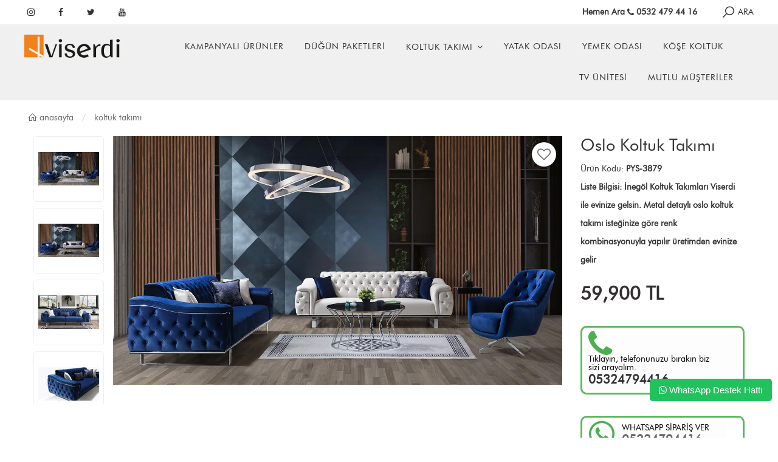

--- FILE ---
content_type: text/html; charset=UTF-8
request_url: https://www.viserdi.com/oslo-koltuk-takimi
body_size: 15097
content:
<!DOCTYPE html PUBLIC "-//W3C//DTD XHTML 1.0 Transitional//TR" "https://www.w3.org/TR/xhtml1/DTD/xhtml1-transitional.dtd">
<html xmlns="https://www.w3.org/1999/xhtml" xml:lang="tr">
	<head>
		<meta http-equiv="Content-Type" content="text/html; charset=utf-8" />
<meta name="keywords" content=",Oslo Koltuk Takımı,Koltuk Takımı" />
<meta name="description" content="Modern Oslo Koltuk Takımı - İnegöl Koltuk Takımı modelleri Viserdi ile evinize geliyor. Oslo Koltuk Takımı İnegöl Mobilya Kalitesiyle %100 Fırınlanmış kayın ağacı iskelet sistemiyle üretilir. Oturumlarında yüksek yoğunlukta sünger kullanılır ve uzun bir kullanım ömrü sunar, Kumaş ve renk değişim imkanı mevcuttur, bizimle irtibata geçerek ürünün kumaşını veya rengini değiştirerek sipariş verebilirsiniz. Viserdi, İnegöl Mobilyasına en uygun fiyatlar ile ulaşmanızı hedefler. Uygun fiyatlı ve yüksek kaliteli İnegöl Koltuk takımları Viserdi ile üretimden evinize gelir.," />
<meta http-equiv="x-dns-prefetch-control" content="on">
  <link rel="dns-prefetch" href="https://ajax.googleapis.com" /><meta name="robots" content="index, follow"/>
<meta name="Language" content="Turkish" />
<meta http-equiv="Content-Language" content="tr" />
<link rel="canonical" href="https://www.viserdi.com/oslo-koltuk-takimi"/>
<base href="https://www.viserdi.com/" />

<meta property="og:url" content="https://www.viserdi.com/oslo-koltuk-takimi" />
<meta property="og:title" content="Oslo Koltuk Takımı | Metal Ayaklı Koltuk Takımı" />
<meta property="og:description" content="Modern Oslo Koltuk Takımı - İnegöl Koltuk Takımı modelleri Viserdi ile evinize geliyor. Oslo Koltuk Takımı İnegöl Mobilya Kalitesiyle %100 Fırınlanmış kayın ağacı iskelet sistemiyle üretilir. Oturumlarında yüksek yoğunlukta sünger kullanılır ve uzun bir kullanım ömrü sunar, Kumaş ve renk değişim imkanı mevcuttur, bizimle irtibata geçerek ürünün kumaşını veya rengini değiştirerek sipariş verebilirsiniz. Viserdi, İnegöl Mobilyasına en uygun fiyatlar ile ulaşmanızı hedefler. Uygun fiyatlı ve yüksek kaliteli İnegöl Koltuk takımları Viserdi ile üretimden evinize gelir.," />
<meta property="og:image" content="https://www.viserdi.com/images/urunler/oslo-koltuk-takimi-resim-1267.webp" />

<meta property="product:brand" content="Viserdi Home">
<meta property="product:availability" content="in stock">
<meta property="product:condition" content="new">
<meta property="product:price:amount" content="59900,00">
<meta property="product:price:currency" content="TRY">
<meta property="product:retailer_item_id" content="1267">

<meta itemprop="name" content="Oslo Koltuk Takımı" />
<meta itemprop="url" content="https://www.viserdi.com/oslo-koltuk-takimi" />
<meta itemprop="creator" content="Viserdi" />

<meta name="twitter:card" content="summary" />
<meta name="twitter:site" content="@" />
<meta name="twitter:title" content="Oslo Koltuk Takımı | Metal Ayaklı Koltuk Takımı" />
<meta name="twitter:description" content="Modern Oslo Koltuk Takımı - İnegöl Koltuk Takımı modelleri Viserdi ile evinize geliyor. Oslo Koltuk Takımı İnegöl Mobilya Kalitesiyle %100 Fırınlanmış kayın ağacı iskelet sistemiyle üretilir. Oturumlarında yüksek yoğunlukta sünger kullanılır ve uzun bir kullanım ömrü sunar, Kumaş ve renk değişim imkanı mevcuttur, bizimle irtibata geçerek ürünün kumaşını veya rengini değiştirerek sipariş verebilirsiniz. Viserdi, İnegöl Mobilyasına en uygun fiyatlar ile ulaşmanızı hedefler. Uygun fiyatlı ve yüksek kaliteli İnegöl Koltuk takımları Viserdi ile üretimden evinize gelir.," />
<meta name="twitter:image" content="https://www.viserdi.com/images/urunler/oslo-koltuk-takimi-resim-1267.webp" /><title>Oslo Koltuk Takımı | Metal Ayaklı Koltuk Takımı</title>
<link rel="shortcut icon" type="image/png" href="images/favicon-logo-favicon-1.png"/>
<link rel="stylesheet" href="assets/css/all-css.php" />
<link rel="stylesheet" href="https://cdnjs.cloudflare.com/ajax/libs/limonte-sweetalert2/11.4.4/sweetalert2.min.css" integrity="sha512-y4S4cBeErz9ykN3iwUC4kmP/Ca+zd8n8FDzlVbq5Nr73gn1VBXZhpriQ7avR+8fQLpyq4izWm0b8s6q4Vedb9w==" crossorigin="anonymous" referrerpolicy="no-referrer" />
<link rel="stylesheet" href="https://cdnjs.cloudflare.com/ajax/libs/jquery-bar-rating/1.2.2/themes/css-stars.min.css" integrity="sha512-Epht+5WVzDSqn0LwlaQm6dpiVhajT713iLdBEr3NLbKYsiVB2RiN9kLlrR0orcvaKSbRoZ/qYYsmN1vk/pKSBg==" crossorigin="anonymous" referrerpolicy="no-referrer" />
<link rel="stylesheet" href="templates/rise/style.css" />
<link rel="manifest" href="manifest.json"><link rel="stylesheet" href="assets/css/popup.cc.css" /><script type="text/javascript" src="//ajax.googleapis.com/ajax/libs/jquery/2.2.4/jquery.min.js"></script>
<!-- Google Tag Manager -->
<script>(function(w,d,s,l,i){w[l]=w[l]||[];w[l].push({'gtm.start':
new Date().getTime(),event:'gtm.js'});var f=d.getElementsByTagName(s)[0],
j=d.createElement(s),dl=l!='dataLayer'?'&l='+l:'';j.async=true;j.src=
'https://www.googletagmanager.com/gtm.js?id='+i+dl;f.parentNode.insertBefore(j,f);
})(window,document,'script','dataLayer','GTM-WSGTHH8');</script>
<!-- End Google Tag Manager -->

<!-- Google tag (gtag.js) -->
<script async src="https://www.googletagmanager.com/gtag/js?id=G-WQGEZNQHWY"></script>
<script>
  window.dataLayer = window.dataLayer || [];
  function gtag(){dataLayer.push(arguments);}
  gtag('js', new Date());

  gtag('config', 'G-WQGEZNQHWY');
</script>


<meta name="p:domain_verify" content="5c6f36cf95204afc831ed61e3febbf6a"/>

<script>
    ;(function() {
        var script = document.createElement('script');
        script.id = '81941dd6-30f8-457b-8987-4b145db7a0aa';
        script.type = 'module';
        script.src = 'https://pageimprove.io';
        document.head.appendChild(script);
    })()
</script><link rel="stylesheet" href="assets/css/sepet-hizli.min.css" /><script>var currentact = 'urunDetay';</script> 
		<meta charset="utf-8">
		<meta name="HandheldFriendly" content="True" /> 
		<meta name="MobileOptimized" content="320" />
		<meta name="apple-mobile-web-app-capable" content="yes" />
		<meta name="viewport" content="width=device-width, initial-scale=1, maximum-scale=1, user-scalable=0"/>
		<link rel="apple-touch-icon" href="templates/rise/images/favicon.jpg">
		<link rel="icon" type="image/png" href="templates/rise/images/favicon.jpg">
		<link rel="stylesheet" type="text/css" href="templates/rise/assets/css/bootstrap.min.css" />
		<link rel="stylesheet" type="text/css" href="templates/rise/assets/css/reset.css" />
		<link rel="stylesheet" type="text/css" href="templates/rise/assets/css/style.css" />
		<link rel="stylesheet" type="text/css" href="templates/rise/assets/css/line-awesome.min.css" />
		<link rel="stylesheet" type="text/css" href="templates/rise/assets/css/responsive.css" />
		<link rel="stylesheet" type="text/css" href="templates/rise/assets/css/owl.carousel.css" />
		<link rel="stylesheet" type="text/css" href="templates/rise/assets/css/jquery-ui.css" />
		<link rel="stylesheet" type="text/css" href="templates/rise/assets/css/jquery.mmenu.all.css" />
	</head>
	<body class="pageurunDetay"> 
		<div id="header" class="header">

			<div class="top-header hidden-sm hidden-md ">
				<div class="container">
				<div class="row">
					
					<div class="pull-left support-link hidden-sm hidden-md">
						<div class="social-link-top">
							<a href="https://www.instagram.com/viserdicom" target="_blank"><i class="fa fa-instagram"></i></a>
							<a href="https://www.facebook.com/viserdihome" target="_blank"><i class="fa fa-facebook"></i></a>
							<a href="https://twitter.com/viserdicom" target="_blank"><i class="fa fa-twitter"></i></a>
							<a href="https://www.youtube.com/channel/UC157CRyIs6vziiVV43YH-yw" target="_blank"><i class="fa fa-youtube"></i></a>
						</div>
					</div>
					
					<div class="support-link">

							<strong><a href="tel:05324794416" target="_blank">Hemen Ara   <i class="fa fa-phone"></i> 0532 479 44 16</strong></a>

						<a href="#" class="search-btn hidden-xs"><i class="las la-search"></i> ARA</a>
					</div>
					
				</div>
				</div>
			</div>
			
			<div id="main-header" class="container main-header">
				<div class="row">

					
					<div class="col-lg-2 col-sm-5 col-xs-4 logo">
						<h1><a href="./"><img alt="İnegöl Mobilyasının Kaliteli Adresi | Viserdi" src="/images/viserdilogosite-templateLogo-1.png" /></a></h1>
					</div>

					
					<div class="col-lg-10 nav-top-menu ">
							<div id="main-menu" class="main-menu">
								<nav class="navbar navbar-default">
									<div class="container-fluid">
										<div id="navbar" class="navbar-collapse collapse">
											<ul class="nav navbar-nav">
												
												<li class="kampanyali-urunler"><a href="/kampanyali-urunler">Kampanyalı Ürünler</a></li><li class="dugun-paketleri"><a href="/dugun-paketleri">Düğün Paketleri</a></li><li class="koltuk-takimlari dropdown"><a href="/koltuk-takimlari" id="a82" class="dropdown-toggle">Koltuk Takımı</a><ul class="dropdown-menu"><div class="container-fluid"><div class="row"><div class="col-md-9"><li class=""><a href="/inegol-mobilya-chester-koltuk-takimlari"><i class="fa fa-caret-right"></i> Chester Koltuk Takımları</a></li><li class=""><a href="/inegol-bohem-koltuk-takimlari"><i class="fa fa-caret-right"></i> Bohem Koltuk Takımları</a></li></div><div class="clearfix"></div></div></div></ul></li><li class="yatak-odalari"><a href="/yatak-odalari">Yatak Odası</a></li><li class="yemek-odasi-takimlari"><a href="/yemek-odasi-takimlari">Yemek Odası</a></li><li class="kose-takimlari"><a href="/kose-takimlari">Köşe Koltuk</a></li><li class="tv-uniteleri"><a href="/tv-uniteleri">Tv Ünitesi</a></li><li class="mutlu-musterileri"><a href="/mutlu-musterileri">Mutlu Müşteriler</a></li>											</ul>
											</div>
									</div>
								</nav>
							</div>						
						</div>
					
					
										<div class="col-lg-4 hidden-xs header-search-box ">
						<form class="form-inline" action="page.php?act=arama" method="post">
							<div class="form-group input-serach">
								<input type="text" id="detailSearchKeyx" class="detailSearchKey" name="str" placeholder="Aranacak Kelime...">
								<button type="submit" class="pull-right btn-search"><i class="las la-search"></i></button>
							</div>
						</form>
					</div>
										
					
					
					
				</div>    
			</div>
		</div>
				
		
			<div class="columns-container">
				<div class="container" id="columns">
					<div class="breadcrumb clearfix">
						<li class="home"><a href="./"><i class="las la-home"></i> Anasayfa</a></li> 
						<li><a class="BreadCrumb" href="/koltuk-takimlari">Koltuk Takımı</a></li><script type="application/ld+json">    {
      "@context": "https://schema.org/",
      "@type": "BreadcrumbList",
      "itemListElement": [{
        "@type": "ListItem",
        "position": 1,
        "name": "Ana Sayfa",
        "item": "https://www.viserdi.com/"  
      },{
            "@type": "ListItem",
            "position": 2,
            "name": "Koltuk Takımı",
            "item": "https://www.viserdi.com/koltuk-takimlari"
          },{
            "@type": "ListItem",
            "position": 3,
            "name": "Oslo Koltuk Takımı",
            "item": "https://www.viserdi.com/oslo-koltuk-takimi"
          }]}</script> 			  
					</div>
					
					<div class="row">
						<div class="center_column col-xs-12 col-sm-12" id="center_column">
							<div id="product">
								
		<script type="text/javascript">
			shopPHPUrunID = 1267;
			shopPHPUrunFiyatOrg = 59900;
			shopPHPUrunFiyatT = 59900;
			shopPHPUrunFiyatYTL = 59900;
			shopPHPTekCekimOran = 0;
			shopPHPHavaleIndirim = 0;
			shopPHPFiyatCarpan = 1;
			shopPHPFiyatCarpanT = 1;
            shopPHPUrunKDV = 0.18;
            kurusgizle = 1;
            sepetCarpan = 1;
		</script>
		<script type="application/ld+json">
			{
				  "@context": "http://schema.org/",
				  "@type": "Product",
				  "name": "Oslo Koltuk Takımı",
				  "image": "https://www.viserdi.com/images/urunler/oslo-koltuk-takimi-resim-1267.webp",
				  "description": "İnegöl Mobilya Kalitesiyle %100 Fırınlanmış kayın ağacı iskelet sistemiyle üretilir. Oturumlarında yüksek yoğunlukta sünger kullanılır ve uzun bir kullanım ömrü sunar, Kumaş ve renk değişim imkanı mevcuttur, bizimle irtibata geçerek ürünün kumaşını veya rengini değiştirerek sipariş verebilirsiniz. Viserdi, İnegöl Mobilyasına en uygun fiyatlar ile ulaşmanızı hedefler. Uygun fiyatlı ve yüksek kaliteli İnegöl Koltuk takımları Viserdi ile üretimden evinize gelir.",
				  "mpn": "1267",
				  "sku": "PYS-3879",
				  "brand": {
					"type": "Brand",
					"name": "Viserdi Home"
					,"image":"https://www.viserdi.com/images/markalar/viserdi-inegol-resim-52.png"
				  },
				  
				  "aggregateRating": {
					"@type": "AggregateRating",
					"ratingValue": "4",
					"reviewCount": "1",
					"bestRating": "5",
					"worstRating": "1"
				  },
				  "offers": {
					"@type": "Offer",
					"url":"https://www.viserdi.com/oslo-koltuk-takimi",
					"priceCurrency": "TRY",
					"priceValidUntil" : "2026-01-21 21:33:00",
					"price": "59900.00",
					"itemCondition": "http://schema.org/NewCondition",
					"availability": "http://schema.org/InStock",
					"seller": {
					  "@type": "Organization",
					  "name": "İnegöl Mobilyasının Kaliteli Adresi | Viserdi"
							  }
							}}</script>
		
				<div class="primary-box">
				<div class="pb-left-column hidden-xs col-lg-9 hidden-sm hidden-md">
					<div class="product-image">
						<div class="product-img-thumb">
							<div id="urunResimListContainer">
								<ul>
									<li><a href="images/urunler/oslo-koltuk-takimi-resim-1267.webp" data-image="images/urunler/oslo-koltuk-takimi-resim-1267.webp" data-zoom-image="images/urunler/oslo-koltuk-takimi-resim-1267.webp" class="lightbox" rel="andyAdams" title="Oslo Koltuk Takımı"><img src="resized/100x150/images/urunler/oslo-koltuk-takimi-resim-1267.webp" alt="Oslo Koltuk Takımı"/></a></li><li><a href="images/urunler/oslo-koltuk-takimi-resim2-1267.webp" data-image="images/urunler/oslo-koltuk-takimi-resim2-1267.webp" data-zoom-image="images/urunler/oslo-koltuk-takimi-resim2-1267.webp" class="lightbox" rel="andyAdams" title="Oslo Koltuk Takımı"><img src="resized/100x150/images/urunler/oslo-koltuk-takimi-resim2-1267.webp" alt="Oslo Koltuk Takımı"/></a></li><li><a href="images/urunler/oslo-koltuk-takimi-resim3-1267.webp" data-image="images/urunler/oslo-koltuk-takimi-resim3-1267.webp" data-zoom-image="images/urunler/oslo-koltuk-takimi-resim3-1267.webp" class="lightbox" rel="andyAdams" title="Oslo Koltuk Takımı"><img src="resized/100x150/images/urunler/oslo-koltuk-takimi-resim3-1267.webp" alt="Oslo Koltuk Takımı"/></a></li><li><a href="images/urunler/oslo-koltuk-takimi-resim4-1267.webp" data-image="images/urunler/oslo-koltuk-takimi-resim4-1267.webp" data-zoom-image="images/urunler/oslo-koltuk-takimi-resim4-1267.webp" class="lightbox" rel="andyAdams" title="Oslo Koltuk Takımı"><img src="resized/100x150/images/urunler/oslo-koltuk-takimi-resim4-1267.webp" alt="Oslo Koltuk Takımı"/></a></li>
								</ul>
							</div>
							<div class="clearfix"></div>
						</div>
						<div class="product-full">
							<div class="catalog-item-ribbons">
								
							
							
							
							
							</div>
							
							<div class="buttons">
								<a class="addtowishlist" href="#" onclick="myalert('Bu özellik sadece site üyelerine açıktır.','warning'); return false;"><i class="fa fa-heart-o"></i></a>
							</div>

							 <a href="images/urunler/oslo-koltuk-takimi-resim-1267.webp" title="Oslo Koltuk Takımı" class="lightbox" rel="andyAdams" >
							 	<img class="img lozad" src="templates/rise/images/placeholder.jpg" data-src="images/urunler/oslo-koltuk-takimi-resim-1267.webp"/>
							 </a>
						</div>
						<div class="clearfix"></div>
					</div>
				</div>
				
				<div class="pb-left-column col-xs-12 hidden-lg">
					<div class="product-image">
						<div class="product-full">
							<div class="catalog-item-ribbons">
								
							
							
							
							
							</div>
							<div class="buttons">
								<a class="addtowishlist" href="#" onclick="myalert('Bu özellik sadece site üyelerine açıktır.','warning'); return false;"><i class="fa fa-heart-o"></i></a>
							</div>
							
							<div class="mobileSliderwrap"></div>
						</div>
						<div class="clearfix"></div>
					</div>
				</div>
				
				<div class="pb-right-column col-xs-12 col-lg-3">
					<h1 class="product-name">Oslo Koltuk Takımı</h1>
					
					<div class="info-orther">
						<p>Ürün Kodu: <strong>PYS-3879</strong></p><br>
						<p style="font-weight: 600;">Liste Bilgisi: İnegöl Koltuk Takımları Viserdi ile evinize gelsin. Metal detaylı oslo koltuk takımı isteğinize göre renk kombinasyonuyla yapılır üretimden evinize gelir</p>
						<div class="rating">
							<div style="display: none;" class="stars">
								<img alt="" src="images/stars_0.png" />
							</div>
						</div>

						<div class="clearfix"></div>

						
						
					</div>
					
					<div class="product-price-group">
					
					<div class="pricex">
						<span class="old-price" data-oldprice='0'></span>
						<span class="price"><span id="shopPHPUrunFiyatYTL">59,900</span> TL</span>
					</div>
					<div class="clearfix"></div>
					</div>
					
					<div class="clearfix"></div>
					
					<div class="stock-amount inStock">Bu ürün stoklarımızda mevcuttur.</div>


					<div class="clearfix"></div>
					
					<div class="urunSecimBlock form-option">
						<script></script>
	<link rel="stylesheet" href="https://cdnjs.cloudflare.com/ajax/libs/font-awesome/4.7.0/css/font-awesome.min.css">
		<div id="tel-birakin"><div class="whatsapp_tabela" style="cursor:pointer;">
		<div class="wrap">
		<div class="icon"><i class="fa fa-phone"></i></div>
		<div class="right">
		<p class="title">Tıklayın, telefonunuzu bırakın biz sizi arayalım.</p>
		<p class="number">05324794416</p>
		<p class="slogan">Tıklayın, telefonunuzu bırakın. Sizi arayalım.</p>
		</div>
		</div>
		</div>
	</div>
	<script type="text/javascript">
	var hizliAramaIsim = "";
	var hizliAramaTel = "";
	$("#tel-birakin").click(function() {
		Swal.fire({
		  title: "Telefonda Sipariş Verin (1/2)",
  		  text: "Adınız Soyadınız : ",
		  input: "text",
		  confirmButtonText: "Gönder",
		  customClass: {
			confirmButton: "custom-class" 
			},
		  content: "input",

		})
		.then((value) => {
			console.log(value);
			hizliAramaIsim = value.value;
			if(!hizliAramaIsim)
			{
				myalert("Eksik / hatalı giriş. Numara kaydedilmedi.","error");
				return;
			}
			Swal.fire({
			  title: "Telefonda Sipariş Verin (2/2)",
			  input: "text",
			  text: "Telefon Numaranız : ",
				content: "input",
				customClass: {
					confirmButton: "custom-class" 
					},
				confirmButtonText: "Gönder",
	
			})
			.then((value) => {
			  hizliAramaTel = value.value;
			  if(!hizliAramaTel)
				{
					myalert("Eksik / hatalı giriş. Numara kaydedilmedi.","error");
					return;
				}
				Swal.fire({
					title: "Mesajınız gönderiliyor...",
					html: ajaxLoaderDiv(),
					allowOutsideClick: false,
					allowEscapeKey: false,
					allowEnterKey: false,
					showConfirmButton: false,
					onOpen: () => {
						Swal.showLoading();
					}
				})
					   $.ajax({
						  url: 'include/ajaxLib.php?act=quickContact&urunID=1267&namelastname='+ hizliAramaIsim +'&ceptel=' + hizliAramaTel + '&email=' + 'hizli-arama-talebi',
						  success: function(data) 
								   { 
										Swal.hideLoading();

										Swal.fire({
											title: 'Telefonda Sipariş Verin',
											text: 'Sn. '+ hizliAramaIsim +', Telefon numaranız '+ hizliAramaTel +' olarak kaydedildi. En kısa sürede sizi arıyoruz.',
											confirmButtonText: 'Tamam'	,
											customClass: {
												confirmButton: 'custom-class' 
												},
											icon: 'success',							  
										  });			
								   }
						});	
			  
			});
		});
	});
	</script>
	
	
	<div class="whatsapp_tabela">
	<a href="https://api.whatsapp.com/send?phone=905324794416&text=Stok Kodu:1267 - Adı: Oslo Koltuk Takımı adlı üründen sipariş vermek istiyorum. http://www.viserdi.com//oslo-koltuk-takimi" rel="noopener" target="_blank">
	<div class="wrap">
	<div class="icon"><i class="fa fa-whatsapp"></i></div>
	<div class="right">
	<p class="title">WHATSAPP SİPARİŞ VER</p>
	<p class="number">05324794416</p>
	<p class="slogan">7x24 Whatsapp Üzerinden de Sipariş Verebilirsiniz.</p>
	</div>
	</div>
	</a>
	</div>
	
					</div>
					
					<div class="clearfix"></div>

					<div class="durumlar" style="display: none;"> </div>
															
					<div class="form-action">
						<div style="display: none;" class="attributes">
							<div class="attribute-list product-qty">
								<div class="qty">
									<select max='0' class='urunSepeteEkleAdet' onchange="urunSepeteEkleAdet = $(this).val()"><option value="0" >0</option><option value="1" selected="selected">1</option><option value="2" >2</option><option value="3" >3</option><option value="4" >4</option><option value="5" >5</option><option value="6" >6</option><option value="7" >7</option><option value="8" >8</option><option value="9" >9</option><option value="10" >10</option><option value="11" >11</option><option value="12" >12</option><option value="13" >13</option><option value="14" >14</option><option value="15" >15</option><option value="16" >16</option><option value="17" >17</option><option value="18" >18</option><option value="19" >19</option><option value="20" >20</option><option value="21" >21</option><option value="22" >22</option><option value="23" >23</option><option value="24" >24</option><option value="25" >25</option><option value="26" >26</option><option value="27" >27</option><option value="28" >28</option><option value="29" >29</option><option value="30" >30</option><option value="31" >31</option><option value="32" >32</option><option value="33" >33</option><option value="34" >34</option><option value="35" >35</option><option value="36" >36</option><option value="37" >37</option><option value="38" >38</option><option value="39" >39</option><option value="40" >40</option><option value="41" >41</option><option value="42" >42</option><option value="43" >43</option><option value="44" >44</option><option value="45" >45</option><option value="46" >46</option><option value="47" >47</option><option value="48" >48</option><option value="49" >49</option><option value="50" >50</option><option value="51" >51</option><option value="52" >52</option><option value="53" >53</option><option value="54" >54</option><option value="55" >55</option><option value="56" >56</option><option value="57" >57</option><option value="58" >58</option><option value="59" >59</option><option value="60" >60</option><option value="61" >61</option><option value="62" >62</option><option value="63" >63</option><option value="64" >64</option><option value="65" >65</option><option value="66" >66</option><option value="67" >67</option><option value="68" >68</option><option value="69" >69</option><option value="70" >70</option><option value="71" >71</option><option value="72" >72</option><option value="73" >73</option><option value="74" >74</option><option value="75" >75</option><option value="76" >76</option><option value="77" >77</option><option value="78" >78</option><option value="79" >79</option><option value="80" >80</option><option value="81" >81</option><option value="82" >82</option><option value="83" >83</option><option value="84" >84</option><option value="85" >85</option><option value="86" >86</option><option value="87" >87</option><option value="88" >88</option><option value="89" >89</option><option value="90" >90</option><option value="91" >91</option><option value="92" >92</option><option value="93" >93</option><option value="94" >94</option><option value="95" >95</option><option value="96" >96</option><option value="97" >97</option><option value="98" >98</option><option value="99" >99</option><option value="100" >100</option></select>
								</div>
							</div>
						</div>
						<div class="clearfix"></div>
					</div>

					<div class="clearfix"></div>

					<div class="kargosayac" style="display: none;"></div>

					<div class="clearfix"></div>

					<div class="userTools margin-top-10"><div id="urunKarsilastirmaListemeEkle"><form action="" ID="CookieForm" method="post"><a class="KarsilastirmaListe" href="#" onclick="$('#CookieForm').submit(); return false;"><strong>&nbsp;·&nbsp;</strong>Ürünü karşılaştırma listeme ekle</a><input type="hidden" name="CookieInsertUrunID" value="1267" /></form> ( <a href="javascript:pencereAc('compare.php?pIDs=',800,400)">Karşılaştır</a><!-- | <a href="page.php?KarsilastirmaListeTemizle=true&act=urunDetay&seo=oslo-koltuk-takimi&temp=&paytr-status=&data_email=&urunID=1267&op=&3dPosBack=">Temizle</a> --> )</div>
<div id="urunFiyatiDusunceHaberVer"><form action="" ID="AlarmForm_Fiyat" method="post"><input type="hidden" name="ftype" value="AlarmFiyat" /><a  class="KarsilastirmaListe" href="#" onclick="if (true) myalert('Bu özellik sadece site üyelerine açıktır.','warning'); else document.getElementById('AlarmForm_Fiyat').submit(); return false;" /><strong>&nbsp;·&nbsp;</strong>Fiyatı düşünce bildir</a><input type="hidden" name="urunID" value="1267" /></form></div>
<div id="urunAklimdakilereEkle"><form action="" ID="AlarmForm_Listem" method="post"><input type="hidden" name="ftype" value="AlarmListem" /><a  class="KarsilastirmaListe" href="#" onclick="if (true) myalert('Bu özellik sadece site üyelerine açıktır.','warning'); else document.getElementById('AlarmForm_Listem').submit(); return false;"><strong>&nbsp;·&nbsp;</strong>Aklımdakiler listesine ekle</a><input type="hidden" name="urunID" value="1267" /></form></div>
</div>

					<!--div class="form-share"></div--->
					<div class="clearfix"></div>
				</div>
				<div class="clearfix"></div>

			</div>
			
			<div class="clearfix"></div>
			
			<div class="product-tab">
				<ul class="nav-tab">
					<li class="active">
						<a aria-expanded="false" data-toggle="tab" href="#aciklama"><i class="las la-file-invoice"></i> ÜRÜN AÇIKLAMASI</a>
					</li>
					<li>
						<a data-toggle="tab" href="#video"><span class="las la-comments"></span> ÜRÜN VİDEO</a>
					</li>
					<li>
						<a data-toggle="tab" href="#odeme"><span class="las la-credit-card"></span> ÖDEME BİLGİLERİ</a>
					</li>
					<li>
						<a data-toggle="tab" href="#teslimat"><span class="las la-truck"></span> TESLİMAT VE İADE</a>
					</li>
					<li>
						<a data-toggle="tab" href="#yorumlar"><span class="las la-comments"></span> MÜŞTERİ YORUMLARI</a>
					</li>
				</ul>
				<div class="tab-container">
					
					<div id="aciklama" class="tab-panel tabdesc active">
						 <style type="text/css">.Left_Product_Content{width: 100%;}
.Left_Product_Content h3{color: #484848; vertical-align: middle; text-align: left;  font-size: 1em; letter-spacing: 2px;  border-right:1px solid #cacaca;  padding: 6px 6px; font-weight: 600;}
.Left_Product_Content table tr th{color: #555; background: rgb(221, 221, 221); vertical-align: middle; text-align: left;  font-size: 1em; letter-spacing: 2px;  border-right:1px solid #cacaca; border-top: 1px solid #cacaca; padding: 6px 6px; font-weight: 600;}
.Left_Product_Content table{border-spacing: 0 !important; margin:15px 0; width: 100%;}
.Left_Product_Content table tr td{color: #555; vertical-align: middle; font-size: 1em; border-bottom: 1px solid #ddd; border-right: 1px solid #ddd; border-left: 1px solid #ddd; padding: 1px 6px; }
.Left_Product_Content table tr td:last-child{border-left: none;}
.Left_Product_Content table tr th:first-child{width: 20%;}
.Left_Product_Content:nth-child(2) table tr th:first-child{width: auto !important;}
.Left_Product_Content:nth-child(3) table tr th:first-child{width: auto !important;}
.Left_Product_Content:nth-child(3) table tr th{line-height: 20px !important;}
.Left_Product_Content:nth-child(2) table tr:nth-child(even) {background: #fdfdfd}
.Left_Product_Content:nth-child(2) table tr:nth-child(odd) {background:#f1f1f1}
.Left_Product_Content:nth-child(3) table tr:nth-child(even) {background: #fdfdfd}
.Left_Product_Content:nth-child(3) table tr:nth-child(odd) {background:#f1f1f1}
.Left_Product_Content ul li{list-style: circle;}
.Left_Product_Content ul{margin:15px 0;}
</style>
<div class="Left_Product_Content">
<h2><strong><font style="font-family: futurabook,sans-serif;">TEKNİK ÖZELLİKLER</font></strong></h2>

<table>
	<tbody>
		<tr>
			<th><font style="font-family: futurabook,sans-serif;">ÖZELLİK</font></th>
			<th><font style="font-family: futurabook,sans-serif;">AÇIKLAMA</font></th>
		</tr>
		<tr>
			<td><font style="font-family: futurabook,sans-serif;">Takım İçeriği</font></td>
			<td><font style="font-family: futurabook,sans-serif;">2 adet 3&#39;lü kanepe, 1 adet tekli berjerden oluşmaktadır(3+3+1)</font></td>
		</tr>
		<tr>
			<td><font style="font-family: futurabook,sans-serif;">İskelet Özelliği</font></td>
			<td><font face="Arial">İskleleti fırınlanmış kayın (gürgen) ağacından üretilmiştir.</font></td>
		</tr>
		<tr>
			<td><font style="font-family: futurabook,sans-serif;">Kumaş Özelliği</font></td>
			<td><font style="font-family: futurabook,sans-serif;">Silinebilir kumaş kullanılmıştır. Kumaş Değişikliği yapılabilir</font></td>
		</tr>
		<tr>
			<td><font style="font-family: futurabook,sans-serif;">Sünger Özelliği</font></td>
			<td><font style="font-family: futurabook,sans-serif;">30dns yoğunlukta konfor sünger kullanılmıştır. </font></td>
		</tr>
		<tr>
			<td><font style="font-family: futurabook,sans-serif;">Yatak Özelliği</font></td>
			<td><font style="font-family: futurabook,sans-serif;">Css - Sırt Devirme Mekanizması. Sırtı geriye devrilerek tek kişilik yatak alanı sunar</font></td>
		</tr>
		<tr>
			<td><font style="font-family: futurabook,sans-serif;">Ürünün Bakımı</font></td>
			<td><font style="font-family: futurabook,sans-serif;">Nemli bir bezle temizleyiniz. Direkt güneş ışığından koruyunuz. Sıcak yüzeylerin ve suyun uzun süreli yüzeye temasından koruyunuz.</font></td>
		</tr>
	</tbody>
</table>
</div>

<div class="Left_Product_Content">
<h2><strong><font style="font-family: futurabook,sans-serif;">MÖDÜL ÖLÇÜLERİ</font></strong></h2>

<table>
	<tbody>
		<tr style="background: rgb(221, 221, 221)!important">
			<td><strong><font style="font-family: futurabook,sans-serif;">Modül</font></strong></td>
			<td><strong><font style="font-family: futurabook,sans-serif;">Genişlik</font></strong></td>
			<td><strong><font style="font-family: futurabook,sans-serif;">Yükseklik</font></strong></td>
			<td><strong><font style="font-family: futurabook,sans-serif;">Derinlik</font></strong></td>
		</tr>
		<tr>
			<td><font style="font-family: futurabook,sans-serif;">3&#39;lü Kanepe&nbsp;</font></td>
			<td><font style="font-family: futurabook,sans-serif;">cm</font></td>
			<td><font style="font-family: futurabook,sans-serif;">cm</font></td>
			<td><font face="Arial">cm</font></td>
		</tr>
		<tr>
			<td><font style="font-family: futurabook,sans-serif;">Berjer</font></td>
			<td><font style="font-family: futurabook,sans-serif;">cm</font></td>
			<td><font style="font-family: futurabook,sans-serif;">cm</font></td>
			<td><font style="font-family: futurabook,sans-serif;">cm</font></td>
		</tr>
	</tbody>
</table>
</div>

<div>
<h2><strong><font face="Arial">GENEL BİLGİLER</font></strong></h2>

<ul>
	<li><font style="font-family: futurabook,sans-serif;">Ödeme şekilleri hakkında bilgi için <a href="https://www.viserdi.com/ic/odeme-secenekleri" style="color: -webkit-link;">tıklayınız &raquo;</a></font></li>
	<li><font style="font-family: futurabook,sans-serif;">Teslimat şekilleri hakkında bilgi için <a href="https://www.viserdi.com/ic/teslimat-sekilleri" style="color: -webkit-link;">tıklayınız &raquo;</a></font></li>
	<li><font style="font-family: futurabook,sans-serif;">Nasıl sipariş verebileceğinizi öğrenmek için <a href="https://www.viserdi.com/ic/nasil-siparis-verebilirim" style="color: -webkit-link;">tıklayınız &raquo;</a></font></li>
	<li><font style="font-family: futurabook,sans-serif;">Tüm ürünlerimiz 2 yıl garantilidir.</font></li>
	<li><font style="font-family: futurabook,sans-serif;">Takımdaki istemediğiniz parçayı çıkartabilirsiniz. Çıkartılan modül fiyatı düşülür. </font></li>
</ul>
</div>

<p>&nbsp;</p>

					</div>
					
					<div id="odeme" class="tab-panel">
						<H3><b>ÖDEME BİLGİLERİ</b></H3> <br>

<p>Sipariş ve Ödeme işlemleri için <b>0532 479 4416</b> numaralı telefonumuzdan Satış Temsilcimiz ile irtibata geçiniz. <br>

Siparişlerinizin başlatılması için; Toplam tutarın %50si kadar bir kaparo (teminat bedeli) ödemesini banka havalesi veya güvenlik sertifikalı sanal pos (mail-order)  kullanarak kredi kartınızla yapabilirsiniz. <br>

Kalan %50'lik tutar satın aldığınız ürünler evinize gelip kurulduktan ve siz ürünleri kontrol dip herhangi bir eksik olmadığına kanaat getirdikten sonra, nakit veya anlaşmaya göre yine kredi kartı ile tahsil edilir. Ürün tesliminde ürünlerde iade gerektiren bir problem çıkması halinde kaparo (teminat bedeli) hemen iade edilecektir. <br>
Ücretsiz Teslimat Bölgelerini görüntülemek için <a href="https://www.viserdi.com/ic/teslimat-sekilleri"><b>tıklayın.</b></a> <br>
İade Gerektiren Durumlar ile ilgili bilgi almak için <a href=""><b>tıklayın.</b></a> </p><br>
<H3><b>KREDİ KARTINA TAKSİT SEÇENEKLERİ</b></H3> <br>
<p>Kaparo (teminat bedeli) veya Teslimatta ödenecek bakiyeler için, sipariş sırasında Satış Temsilcimizle yaptığınız anlaşmaya göre Kredi Kartına Taksitlendirme yapılabilmektedir. Taksit sayısı; ödemenin yapılacağı gün kredi kartınızın özelliklerine göre belli olmaktadır. Satış Temsilcimiz sizleri sipariş ve ödeme sırasında taksit sayısı konusunda bilgilendirecektir.</p> <br>
Viserdi İnegöl mobilyasına en uygun şartlar ve kaliteli bir hizmet ile kavuşmanız için biz gayretli bir şekilde çalışmaktayız. 

						<div class="clearfix"></div>
					</div>
					
					<div id="teslimat" class="tab-panel">
						
					TESLİMAT VE İADE KOŞULLARI <br>
Siparişlerinizin teslimatı, kendi ekiplerimiz ya da İnegöl’de faaliyet gösteren anlaşmamız olan taşımalı kurmalı nakliye ekipleri tarafından yapılır. Satın aldığınız ürünler, adresinize getirilir, evinize taşınır ve kurulumu gerçekleştirilir. Ücretsiz Teslimat Bölgelerinde bulunan ve gerekli şartları sağlayan adreslerde nakliye, taşıma ve kurulum için ekstra bir ücret ödemezsiniz. Ücretsiz teslimat bölgeleri dışında bulunan adreslere verilen siparişlerde, nakliye ve kurulum ücreti sipariş fişinize ayrıca işlenir. 
Ücretsiz Teslimat Bölgeleri ve Ücretsiz Teslimat için gerekli şartları incelemek için <a href="https://www.viserdi.com/ic/teslimat-sekilleri">tıklayın.</a> <br>
İADE bedeli <br>
Mobilya ve Koltuk Takımları siparişinizle birlikte size özel üretilir. Bu sebeple ürünlerin ayıpsız, kusursuz teslimi gerçekleştikten sonra keyfi ve şartsız iadesi mümkün değildir. Ayrıca sipariş anlaşması sağlanıp, tarafımıza kapora (sözleşme teminatı) ulaştıktan sonra, sipariş verdiğiniz ürünlerin üretimine başlanır, üretimine başlanan ürünlerin kaporası (sözleşme teminatı) mücbir sebep olmadıkça mümkün değildir. <br> 
İADE GEREKTİREN DURUMLAR <br>
Kapora iadesi ancak; sipariş formunda anlaşılan son teslim tarihine kadar, mücbir sebep olmaksızın teslimi gerçekleşmeye ürünlerde yapılır. Sözleşmede anlaşılan son teslim tarihi geçmesine rağmen teslimatı gerçekleştirilmeyen siparişler için kaporanızın iadesi talep etmeniz durumunda, mesai saatleri içinde derhal yapılacak ve siparişiniz iptal edilecektir.
Ürün Teslimi Sırasında, nakliye, taşıma, kurulum aşamalarında satıcıdan, nakliyeden veya taşıyıp kurma işini gören satıcıyla anlaşmalı kişi tarafından kaynaklanan ve makul süre içerisinde telafisi mümkün olmayan bir kusur oluştuğu hallerde, ürünündeki kusur oranınca indirim talep edebilirsiniz, anlaşmaya varılması durumunda indirim tutarı teslimatta ödeyeceğiniz miktardan düşülür. Bu kusur gelecek bir zamanda giderilebilecek durumda ise, kusur için biçilen değer, kusur giderilince ödenmek üzeri sonraya bırakılır. <br>
GARANTİ HİZMETLERİ <br>
viserdi.com ’dan satın aldığınız tüm ürünler 2 yıl üretici garantisi kapsamındadır. Üründe üretimden, nakliyeden, taşımadan veya kurulumdan kaynaklanan bir sorunun 2 yıl içinde nüksetmesi halinde 05324794416 numaralı destek hattımızdan bize ulaşabilirsiniz. Bize ulaştığınızda sorunun ne olduğu ile ilgili kısaca bilgi vermeniz ve garanti incelemesi süreci başlatmanız yeterli olacaktır. Satış Sonrası Hizmet birimimiz bildiriminizden sonra şikâyetiniz inceleyecek ve gerekirse görüntülü görüşme, fotoğraf, video gibi imkânlar ile sorunun ne olduğunu görmek isteyecektir. <br>
ÇÖZÜME DAİR; <br>
Teslim ettiğimiz her ürünü referansımız olarak görüyoruz, sorunlu bir ürünle sizi asla baş başa bırakmayacağımıza emin olabilirsiniz. Böyle bir istenmeyen durum karşısında sizden tek ricamız, size hizmet verebilmemiz için gerekli olan süreyi bize tanımanız. 
Teslim sonrası servis hizmeti almak istediğiniz konu incelenir, duruma göre kusurlu parçanın onarımı için servis ekibi gönderilebilir, yerinde çözülemeyecek sorunlarda ise servis ekibimiz kusurlu ürünü evinizden alarak kusurun giderilmesi için üretim yerine taşır, kusur giderilir ve ürününüz size tekrar teslim edilir. Viserdi olarak çözüme ulaşmayan kusurlu bir ürünü kesinlikle müşterimizin evinde o halde bırakmayız. 
Mobilya ve Koltuk gibi ürünler, pek çok parçanın bir araya gelmesiyle oluşan ve boyutlarından dolayı nakliye ve taşıması nispeten zahmetli ürünler. Bu sebeple, servis hizmeti süresi diğer son kullanıcı ürünlerine göre görece biraz daha uzun olabilir. Yine de istenmeyen bir durum karşısında en kısa sürede çözüme ulaşma gayretinde olacağımızı temin ederiz.

					</div>
					
					<div id="yorumlar" class="tab-panel">
					   <div class="uyari">Yorum / Soru ekleyebilmek için üye olmanız gerekmektedir.</div><br /><div>Ortalama Değerlendirme &raquo; <div class="br-wrapper br-theme-css-stars">
<div class="br-widget"><a href="#" class=""></a><a href="#" class=""></a><a href="#" class=""></a><a href="#" class=""></a><a href="#" class=""></a>
</div>
</div><div class="comments"></div></div>
					</div>
					<div id="video" class="tab-panel">
					   
					</div>

				</div>
			</div><style type="text/css">#STOK_DURUM_1267 { display:none; }</style>
<div class="page-product-box UrunSliderWrap">
	<h2 class="page-heading">
		<span class="page-heading-title">Bu Ürünler de İlginizi Çekebilir</span>
	</h2>
	<ul class="product-list">
		<li class="slider-item"><div class="product-container"><div class="left-block"><div class="catalog-item-ribbons"><span class="ribbon-sale">Videolu Ürün</span></div><div class="buttons"><a class="addtowishlist" href="#" onclick="myalert('Bu özellik sadece site üyelerine açıktır.','warning'); return false;"><i class="fa fa-heart-o"></i></a><a class="addtocart hidden-xs hidden-sm hidden-md" href="#" onclick="window.location.href = '/polo-koltuk-takimi'; return false;"><i class="las la-shopping-bag"></i></a></div><div class="clearfix"></div><a href="/polo-koltuk-takimi" class="imgLink"><img class="owl-lazy" alt="Polo İnegöl Koltuk Takımı" src="templates/rise/images/placeholder.jpg" data-src="/images/urunler/polo-koltuk-takimi-722_1.webp"></a></div><div class="right-block"><h5 class="product-name"><a href="/polo-koltuk-takimi" title="Polo İnegöl Koltuk Takımı">Polo İnegöl Koltuk Takımı</a></h5><div class="content_price"><div class="discount-badge"><small>%</small><span>14</span></div><span class="price old-price" data-oldprice='69900'>69,900 TL</span><span class="price product-price">59,900 TL</span> </div></div></div></li><li class="slider-item"><div class="product-container"><div class="left-block"><div class="catalog-item-ribbons"></div><div class="buttons"><a class="addtowishlist" href="#" onclick="myalert('Bu özellik sadece site üyelerine açıktır.','warning'); return false;"><i class="fa fa-heart-o"></i></a><a class="addtocart hidden-xs hidden-sm hidden-md" href="#" onclick="window.location.href = '/icon-koltuk-takimi-ahsap-detayli'; return false;"><i class="las la-shopping-bag"></i></a></div><div class="clearfix"></div><a href="/icon-koltuk-takimi-ahsap-detayli" class="imgLink"><img class="owl-lazy" alt="icon Koltuk Takımı (Ahşap Detaylı)" src="templates/rise/images/placeholder.jpg" data-src="/images/urunler/icon-koltuk-takimi--ahsap-detayl-resim-1519.jpg"></a></div><div class="right-block"><h5 class="product-name"><a href="/icon-koltuk-takimi-ahsap-detayli" title="icon Koltuk Takımı (Ahşap Detaylı)">icon Koltuk Takımı (Ahşap Detaylı)</a></h5><div class="content_price"><div class="discount-badge"><small>%</small><span>8</span></div><span class="price old-price" data-oldprice='75000'>75,000 TL</span><span class="price product-price">69,000 TL</span> </div></div></div></li><li class="slider-item"><div class="product-container"><div class="left-block"><div class="catalog-item-ribbons"></div><div class="buttons"><a class="addtowishlist" href="#" onclick="myalert('Bu özellik sadece site üyelerine açıktır.','warning'); return false;"><i class="fa fa-heart-o"></i></a><a class="addtocart hidden-xs hidden-sm hidden-md" href="#" onclick="sepeteEkle('1324',this,true); return false;"><i class="las la-shopping-bag"></i></a></div><div class="clearfix"></div><a href="/london-bohem-ahsap-koltuk-takimi" class="imgLink"><img class="owl-lazy" alt="London Bohem Ahşap Koltuk Takımı" src="templates/rise/images/placeholder.jpg" data-src="/images/urunler/london-bohem-ahsap-koltuk-takimi-resim-1324.webp"></a></div><div class="right-block"><h5 class="product-name"><a href="/london-bohem-ahsap-koltuk-takimi" title="London Bohem Ahşap Koltuk Takımı">London Bohem Ahşap Koltuk Takımı</a></h5><div class="content_price"><div class="discount-badge"><small>%</small><span>10</span></div><span class="price old-price" data-oldprice='83500'>83,500 TL</span><span class="price product-price">74,950 TL</span> </div></div></div></li><li class="slider-item"><div class="product-container"><div class="left-block"><div class="catalog-item-ribbons"></div><div class="buttons"><a class="addtowishlist" href="#" onclick="myalert('Bu özellik sadece site üyelerine açıktır.','warning'); return false;"><i class="fa fa-heart-o"></i></a><a class="addtocart hidden-xs hidden-sm hidden-md" href="#" onclick="window.location.href = '/icon-koltuk-takimi-eskitme-detayli'; return false;"><i class="las la-shopping-bag"></i></a></div><div class="clearfix"></div><a href="/icon-koltuk-takimi-eskitme-detayli" class="imgLink"><img class="owl-lazy" alt="İcon Koltuk Takımı (Eskitme Detaylı)" src="templates/rise/images/placeholder.jpg" data-src="/images/urunler/icon-koltuk-takimi--eskitme-deta-resim-1518.jpg"></a></div><div class="right-block"><h5 class="product-name"><a href="/icon-koltuk-takimi-eskitme-detayli" title="İcon Koltuk Takımı (Eskitme Detaylı)">İcon Koltuk Takımı (Eskitme Detaylı)</a></h5><div class="content_price"><div class="discount-badge"><small>%</small><span>8</span></div><span class="price old-price" data-oldprice='75000'>75,000 TL</span><span class="price product-price">69,000 TL</span> </div></div></div></li><li class="slider-item"><div class="product-container"><div class="left-block"><div class="catalog-item-ribbons"></div><div class="buttons"><a class="addtowishlist" href="#" onclick="myalert('Bu özellik sadece site üyelerine açıktır.','warning'); return false;"><i class="fa fa-heart-o"></i></a><a class="addtocart hidden-xs hidden-sm hidden-md" href="#" onclick="window.location.href = '/loren-koltuk-takimi'; return false;"><i class="las la-shopping-bag"></i></a></div><div class="clearfix"></div><a href="/loren-koltuk-takimi" class="imgLink"><img class="owl-lazy" alt="Loren Koltuk Takımı" src="templates/rise/images/placeholder.jpg" data-src="/images/urunler/loren-koltuk-takimi-resim-1521.jpg"></a></div><div class="right-block"><h5 class="product-name"><a href="/loren-koltuk-takimi" title="Loren Koltuk Takımı">Loren Koltuk Takımı</a></h5><div class="content_price"><div class="discount-badge"><small>%</small><span>11</span></div><span class="price old-price" data-oldprice='74000'>74,000 TL</span><span class="price product-price">66,000 TL</span> </div></div></div></li><li class="slider-item"><div class="product-container"><div class="left-block"><div class="catalog-item-ribbons"></div><div class="buttons"><a class="addtowishlist" href="#" onclick="myalert('Bu özellik sadece site üyelerine açıktır.','warning'); return false;"><i class="fa fa-heart-o"></i></a><a class="addtocart hidden-xs hidden-sm hidden-md" href="#" onclick="window.location.href = '/lumos-koltuk-takimi'; return false;"><i class="las la-shopping-bag"></i></a></div><div class="clearfix"></div><a href="/lumos-koltuk-takimi" class="imgLink"><img class="owl-lazy" alt="Lumos Koltuk Takımı" src="templates/rise/images/placeholder.jpg" data-src="/images/urunler/lumos-koltuk-takimi-resim-1512.jpg"></a></div><div class="right-block"><h5 class="product-name"><a href="/lumos-koltuk-takimi" title="Lumos Koltuk Takımı">Lumos Koltuk Takımı</a></h5><div class="content_price"><span class="price old-price" data-oldprice='0'></span><span class="price product-price">64,900 TL</span> </div></div></div></li>
		<li class="slider-item"><div class="product-container"><div class="left-block"><div class="catalog-item-ribbons"><span class="ribbon-sale">Videolu Ürün</span></div><div class="buttons"><a class="addtowishlist" href="#" onclick="myalert('Bu özellik sadece site üyelerine açıktır.','warning'); return false;"><i class="fa fa-heart-o"></i></a><a class="addtocart hidden-xs hidden-sm hidden-md" href="#" onclick="window.location.href = '/polo-koltuk-takimi'; return false;"><i class="las la-shopping-bag"></i></a></div><div class="clearfix"></div><a href="/polo-koltuk-takimi" class="imgLink"><img class="owl-lazy" alt="Polo İnegöl Koltuk Takımı" src="templates/rise/images/placeholder.jpg" data-src="/images/urunler/polo-koltuk-takimi-722_1.webp"></a></div><div class="right-block"><h5 class="product-name"><a href="/polo-koltuk-takimi" title="Polo İnegöl Koltuk Takımı">Polo İnegöl Koltuk Takımı</a></h5><div class="content_price"><div class="discount-badge"><small>%</small><span>14</span></div><span class="price old-price" data-oldprice='69900'>69,900 TL</span><span class="price product-price">59,900 TL</span> </div></div></div></li><li class="slider-item"><div class="product-container"><div class="left-block"><div class="catalog-item-ribbons"></div><div class="buttons"><a class="addtowishlist" href="#" onclick="myalert('Bu özellik sadece site üyelerine açıktır.','warning'); return false;"><i class="fa fa-heart-o"></i></a><a class="addtocart hidden-xs hidden-sm hidden-md" href="#" onclick="window.location.href = '/icon-koltuk-takimi-ahsap-detayli'; return false;"><i class="las la-shopping-bag"></i></a></div><div class="clearfix"></div><a href="/icon-koltuk-takimi-ahsap-detayli" class="imgLink"><img class="owl-lazy" alt="icon Koltuk Takımı (Ahşap Detaylı)" src="templates/rise/images/placeholder.jpg" data-src="/images/urunler/icon-koltuk-takimi--ahsap-detayl-resim-1519.jpg"></a></div><div class="right-block"><h5 class="product-name"><a href="/icon-koltuk-takimi-ahsap-detayli" title="icon Koltuk Takımı (Ahşap Detaylı)">icon Koltuk Takımı (Ahşap Detaylı)</a></h5><div class="content_price"><div class="discount-badge"><small>%</small><span>8</span></div><span class="price old-price" data-oldprice='75000'>75,000 TL</span><span class="price product-price">69,000 TL</span> </div></div></div></li><li class="slider-item"><div class="product-container"><div class="left-block"><div class="catalog-item-ribbons"></div><div class="buttons"><a class="addtowishlist" href="#" onclick="myalert('Bu özellik sadece site üyelerine açıktır.','warning'); return false;"><i class="fa fa-heart-o"></i></a><a class="addtocart hidden-xs hidden-sm hidden-md" href="#" onclick="sepeteEkle('1324',this,true); return false;"><i class="las la-shopping-bag"></i></a></div><div class="clearfix"></div><a href="/london-bohem-ahsap-koltuk-takimi" class="imgLink"><img class="owl-lazy" alt="London Bohem Ahşap Koltuk Takımı" src="templates/rise/images/placeholder.jpg" data-src="/images/urunler/london-bohem-ahsap-koltuk-takimi-resim-1324.webp"></a></div><div class="right-block"><h5 class="product-name"><a href="/london-bohem-ahsap-koltuk-takimi" title="London Bohem Ahşap Koltuk Takımı">London Bohem Ahşap Koltuk Takımı</a></h5><div class="content_price"><div class="discount-badge"><small>%</small><span>10</span></div><span class="price old-price" data-oldprice='83500'>83,500 TL</span><span class="price product-price">74,950 TL</span> </div></div></div></li><li class="slider-item"><div class="product-container"><div class="left-block"><div class="catalog-item-ribbons"></div><div class="buttons"><a class="addtowishlist" href="#" onclick="myalert('Bu özellik sadece site üyelerine açıktır.','warning'); return false;"><i class="fa fa-heart-o"></i></a><a class="addtocart hidden-xs hidden-sm hidden-md" href="#" onclick="window.location.href = '/icon-koltuk-takimi-eskitme-detayli'; return false;"><i class="las la-shopping-bag"></i></a></div><div class="clearfix"></div><a href="/icon-koltuk-takimi-eskitme-detayli" class="imgLink"><img class="owl-lazy" alt="İcon Koltuk Takımı (Eskitme Detaylı)" src="templates/rise/images/placeholder.jpg" data-src="/images/urunler/icon-koltuk-takimi--eskitme-deta-resim-1518.jpg"></a></div><div class="right-block"><h5 class="product-name"><a href="/icon-koltuk-takimi-eskitme-detayli" title="İcon Koltuk Takımı (Eskitme Detaylı)">İcon Koltuk Takımı (Eskitme Detaylı)</a></h5><div class="content_price"><div class="discount-badge"><small>%</small><span>8</span></div><span class="price old-price" data-oldprice='75000'>75,000 TL</span><span class="price product-price">69,000 TL</span> </div></div></div></li><li class="slider-item"><div class="product-container"><div class="left-block"><div class="catalog-item-ribbons"></div><div class="buttons"><a class="addtowishlist" href="#" onclick="myalert('Bu özellik sadece site üyelerine açıktır.','warning'); return false;"><i class="fa fa-heart-o"></i></a><a class="addtocart hidden-xs hidden-sm hidden-md" href="#" onclick="window.location.href = '/loren-koltuk-takimi'; return false;"><i class="las la-shopping-bag"></i></a></div><div class="clearfix"></div><a href="/loren-koltuk-takimi" class="imgLink"><img class="owl-lazy" alt="Loren Koltuk Takımı" src="templates/rise/images/placeholder.jpg" data-src="/images/urunler/loren-koltuk-takimi-resim-1521.jpg"></a></div><div class="right-block"><h5 class="product-name"><a href="/loren-koltuk-takimi" title="Loren Koltuk Takımı">Loren Koltuk Takımı</a></h5><div class="content_price"><div class="discount-badge"><small>%</small><span>11</span></div><span class="price old-price" data-oldprice='74000'>74,000 TL</span><span class="price product-price">66,000 TL</span> </div></div></div></li><li class="slider-item"><div class="product-container"><div class="left-block"><div class="catalog-item-ribbons"></div><div class="buttons"><a class="addtowishlist" href="#" onclick="myalert('Bu özellik sadece site üyelerine açıktır.','warning'); return false;"><i class="fa fa-heart-o"></i></a><a class="addtocart hidden-xs hidden-sm hidden-md" href="#" onclick="window.location.href = '/lumos-koltuk-takimi'; return false;"><i class="las la-shopping-bag"></i></a></div><div class="clearfix"></div><a href="/lumos-koltuk-takimi" class="imgLink"><img class="owl-lazy" alt="Lumos Koltuk Takımı" src="templates/rise/images/placeholder.jpg" data-src="/images/urunler/lumos-koltuk-takimi-resim-1512.jpg"></a></div><div class="right-block"><h5 class="product-name"><a href="/lumos-koltuk-takimi" title="Lumos Koltuk Takımı">Lumos Koltuk Takımı</a></h5><div class="content_price"><span class="price old-price" data-oldprice='0'></span><span class="price product-price">64,900 TL</span> </div></div></div></li>
	</ul>
</div>							</div>
						</div>
					</div>
					
				</div>
			</div>

						
					
		</div>

		<div id="footer" class="footer">
			<div class="container">
				<div id="introduce-box">

					<div class="col-md-9 col-xs-12">
						<div class="row">
							
							<div class="col-lg-3 col-md-4 col-sm-4 col-xs-6">
								<div class="introduce-title">Kurumsal</div>
								<ul id="introduce-company"  class="introduce-list">
									<li><a href="/ic/merak-edilenler">Merak Edilenler</a></li><li><a href="https://viserdi.com/ic/iletisim">İletişim</a></li><li><a href="/ic/nasil-siparis-verebilirim">Nasıl Sipariş Verebilirim</a></li><li><a href="/ic/odeme-secenekleri">Ödeme Seçenekleri</a></li><li><a href="/ic/teslimat-sekilleri">Teslimat Şekilleri</a></li><li><a href="/ic/garanti-ve-iade">Garanti ve İade</a></li>								</ul>
							</div>
							
							<div class="col-lg-3 col-md-4 col-sm-4 col-xs-6">
								<div class="introduce-title">Müşteri Hizmetleri</div>
								<ul id="introduce-company"  class="introduce-list">
									<li><a href="/ac/sss">Sıkça Sorulanlar</a></li><li><a href="/ic/kisisel-verilerin-korunmasi-gizlilik-bildirimi">KVKK ve Gizlilik İlkeleri</a></li><li><a href="/ac/arama">Detaylı Arama</a></li><li><a href="/ic/inegol-mobilya-dugun-paketlerinde-neler-var">İnegöl Düğün Paketlerinde Neler Var</a></li>								</ul>
							</div>
							
							<div class="col-lg-3 col-md-4 col-sm-4 hidden-xs">
								<div class="introduce-title">Hızlı Erişim</div>
								<ul id="introduce-company" class="introduce-list">
									<li><a href="./">Anasayfa</a></li>
									<li><a href="/ac/yeni">Yeni Ürünler</a></li>
									<li><a href="/ac/indirimde">İndirimdeki Ürünler</a></li>
									<li><a href="./ac/siparistakip">Sipariş Takip</a></li>
									<li><a href="./ic/hakkimizda">Hakkımızda</a></li>
								</ul>
							</div>
							
							
							<div class="col-lg-3 hidden-md hidden-sm hidden-xs">
								<div class="introduce-title">Popüler Kategoriler</div>
								<ul id="introduce-company" class="introduce-list">
									<li><a href="/kampanyali-urunler">Kampanyalı Ürünler</a></li><li><a href="/dugun-paketleri">Düğün Paketleri</a></li><li><a href="/koltuk-takimlari">Koltuk Takımı</a></li><li><a href="/yatak-odalari">Yatak Odası</a></li><li><a href="/yemek-odasi-takimlari">Yemek Odası</a></li>								</ul>
							</div>
						</div>

					</div>

					
					<div class="col-lg-3">
						<div id="contact-box">
							<div class="introduce-title hidden-xs">E-Bülten Aboneliği</div>
							<form class="hidden-xs" action="" onSubmit="ebultenSubmit('ebulten'); return false;">
								<div class="input-group" id="mail-box">
									<input type="text" id="ebulten" placeholder="e-mail adresiniz.."/>
									<span class="input-group-btn">
										<input type="submit" value="GÖNDER" class="btn btn-default" />
									</span>
								</div>
							</form>
							<div class="introduce-title">Sosyal Medya</div>
							<div class="social-link">
								<a href="https://www.facebook.com/viserdihome" target="_blank"><i class="fa fa-facebook"></i></a>
								<a href="https://www.instagram.com/viserdicom" target="_blank"><i class="fa fa-instagram"></i></a>
								<a href="https://twitter.com/viserdicom" target="_blank"><i class="fa fa-twitter"></i></a>
								<a href="https://www.youtube.com/channel/UC157CRyIs6vziiVV43YH-yw" target="_blank"><i class="fa fa-youtube"></i></a>
							</div>
						</div>
					</div>

					<div class="clearfix"></div>
				</div>

				<div class="clearfix"></div>
				
				<div id="trademark-box">
					<div class="col-sm-12">
						<div class="row">
							<div id="trademark-list">
								<img class="pull-left" src="templates/rise/images/secure.jpg" alt="güvenilir site"/>
								<img class="pull-right" src="templates/rise/images/cards.jpg" alt="taksit bilgileri"/>
							</div>
						</div>
					</div>
				</div>
				
				<div class="clearfix"></div>
				
				<div id="footer-menu-box">
					<p class="text-center">Copyrights © 2022 Viserdi</p>
					 </div>
				</div>
				
			</div> 
		</div>
		
				<div class="loadingoverlay" style="display:none;"><div class="loadingoverlay_text"><div class="spinner"></div><span>Lütfen Bekleyiniz..</span></div></div>

		<script type="text/javascript" src="templates/rise/assets/js/bootstrap.min.js"></script>
		<script type="text/javascript" src="templates/rise/assets/js/jquery.cookie.js"></script>
		<script type="text/javascript" src="templates/rise/assets/js/owl.carousel.min.js"></script>
		<script type="text/javascript" src="templates/rise/assets/js/jquery.actual.min.js"></script>
		<script type="text/javascript" src="templates/rise/assets/js/jquery.validate.min.js"></script>
		<script type="text/javascript" src="templates/rise/assets/js/lozad.min.js"></script>
		<script type="text/javascript" src="templates/rise/assets/js/custom.js"></script>
		<script type="text/javascript" src="templates/rise/assets/js/jquery.mmenu.all.min.js"></script>


		<div class="drawer js-drawer drawer-content-wrapper" id="drawer-1">
		<div class="drawer-content drawer__content">
			<div class=" drawer__body js-drawer__body flex flex-col w-full h-full justify-between items-middle bg-white rounded">
				<div class="w-full flex justify-between items-center relative px-5 py-4 border-b border-gray-100">
					<h2 class="font-semibold font-serif text-lg m-0 text-heading flex items-center"><span class="text-xl mr-2 mb-1"><svg stroke="currentColor" fill="currentColor" stroke-width="0" viewBox="0 0 512 512" height="1em" width="1em" xmlns="http://www.w3.org/2000/svg">
								<path fill="none" stroke-linecap="round" stroke-linejoin="round" stroke-width="32" d="M320 264l-89.6 112-38.4-44.88"></path>
								<path fill="none" stroke-linecap="round" stroke-linejoin="round" stroke-width="32" d="M80 176a16 16 0 00-16 16v216c0 30.24 25.76 56 56 56h272c30.24 0 56-24.51 56-54.75V192a16 16 0 00-16-16zm80 0v-32a96 96 0 0196-96h0a96 96 0 0196 96v32"></path>
							</svg></span>Alışveriş Sepetim</h2><button class="js-drawer__close inline-flex text-base items-center justify-center text-gray-500 p-2 focus:outline-none transition-opacity hover:text-red-400"><svg stroke="currentColor" fill="currentColor" stroke-width="0" viewBox="0 0 512 512" height="1em" width="1em" xmlns="http://www.w3.org/2000/svg">
							<path d="M289.94 256l95-95A24 24 0 00351 127l-95 95-95-95a24 24 0 00-34 34l95 95-95 95a24 24 0 1034 34l95-95 95 95a24 24 0 0034-34z"></path>
						</svg><span class="font-sens text-sm text-gray-500 hover:text-red-400 ml-1 js-drawer__close">Kapat</span></button>
				</div>
				<div class="overflow-y-scroll flex-grow scrollbar-hide w-full max-h-full" id="sepet-hizli-urunler"></div>


				<div class="mx-5 my-3 hizli-sepet-footer">
				<ul id="sepet-sub-info"></ul>
				<div class="border-t mb-4"></div>
			
						<div class="pointer" onclick="window.location.href='ac/sepet';"><button class="w-full py-2 px-3 rounded-lg bg-emerald-500 flex items-center justify-between bg-heading text-sm sm:text-base focus:outline-none transition duration-300 hizli-button-sepet"><span class="align-middle font-bold" id="satin-al-bilgi">Sepete Git</span></button></div>

						<div class="pointer" onclick="window.location.href='ac/sepet/hizli';"><button class="w-full py-2 px-3 rounded-lg bg-emerald-500 flex items-center justify-between bg-heading text-sm sm:text-base text-white focus:outline-none transition duration-300 hizli-button-siparis"><span class="align-middle font-bold" id="satin-al-bilgi">Siparişi Tamamla</span></button></div>
					</div>
			</div>
		</div>
		<div class="drawer-handle"><i class="drawer-handle-icon"></i></div>
	</div>
	<script>// Measure a view of product details. This example assumes the detail view occurs on pageload,
			// and also tracks a standard pageview of the details page.
			dataLayer.push({
			  'event': 'product_detail_page',				
			  'ecommerce': {
				'detail': {
				  'products': [{
		'name': 'Oslo Koltuk Takımı',       // Name or ID is required.
		'id': '1267',
		'price': '59900.00'}]
				 }
			   }
			});</script><!-- Google Tag Manager (noscript) -->
<noscript><iframe src="https://www.googletagmanager.com/ns.html?id=GTM-WSGTHH8"
height="0" width="0" style="display:none;visibility:hidden"></iframe></noscript>
<!-- End Google Tag Manager (noscript) --><!-- Meta Pixel Code -->
<script>
!function(f,b,e,v,n,t,s)
{if(f.fbq)return;n=f.fbq=function(){n.callMethod?
n.callMethod.apply(n,arguments):n.queue.push(arguments)};
if(!f._fbq)f._fbq=n;n.push=n;n.loaded=!0;n.version='2.0';
n.queue=[];t=b.createElement(e);t.async=!0;
t.src=v;s=b.getElementsByTagName(e)[0];
s.parentNode.insertBefore(t,s)}(window, document,'script',
'https://connect.facebook.net/en_US/fbevents.js');
fbq('init', '1269725623801304');
fbq('track', 'PageView');
</script>
<noscript><img height="1" width="1" style="display:none"
src="https://www.facebook.com/tr?id=1269725623801304&ev=PageView&noscript=1"
/></noscript>
<!-- End Meta Pixel Code --><script type='text/javascript'>
						fbq('track', 'ViewContent', {
						content_ids: ['1267'],
						content_type: 'product',
						value: 59900.00,
						currency: 'TRY'
						});
						</script><script>
					gtag('event', 'view_item', {
					'ecommerce': {
						'items': {"item_id":"1267","item_name":"Oslo Koltuk Tak\u0131m\u0131","coupon":"","currency":"TRY","index":0,"item_brand":"Viserdi Home","item_category":"Koltuk Tak\u0131m\u0131","price":59900,"quantity":1}
					}
					});
				</script>
				<script>$(function() { $.get('update.php',function(data){ if(data == 'r_finished') window.location.href = 'ac/tamamlandi'; console.log(data); }); });</script><style>
	.trwpwhatsappballon {
		font-size: 14px;
		border-radius: 5px; 
		border: 1px solid #fff;
		max-width: 300px;
		display:none;
		}
		
		.trwpwhatsapptitle {
		background-color: #22c15e; 
		color: white; 
		padding: 14px; 
		border-radius: 5px 5px 0px 0px;
		text-align: center;
		}
		
		.trwpwhatsappmessage {
		padding: 16px 12px;
		background-color: white;
		}
		
		.trwpwhatsappinput {
		background-color: white;
		border-radius: 0px 0px 5px 5px;
		position:relative;
		}
		
		.trwpwhatsappinput input {
		width: 250px;
		border-radius: 5px;
		margin: 1px 1px 10px 10px;
		padding:10px;
		font-family: "Raleway", Arial, sans-serif;
		font-weight: 300;
		font-size: 13px;
		border: 1px solid #22c15e;
		}
		
		.trwpwhatsappbutton {
		background-color: #22c15e; 
		border-radius: 5px; 
		padding: 8px 15px; 
		cursor: pointer; 
		color: #fff;
		max-width: 220px;
		margin-top: 10px;
		margin-bottom: 10px;
		-webkit-touch-callout: none;
		-webkit-user-select: none;
		-khtml-user-select: none;
		-moz-user-select: none;
		-ms-user-select: none;
		user-select: none;
		float:right;
		}
		
		.trwpwhatsappall {
		position: fixed; 
		z-index: 10000; 
		bottom: 50px; 
		right: 10px;
		font-family: "Raleway", Arial, sans-serif;
		font-weight: 300;
		font-size: 15px;
		}
		
		
		#trwpwhatsappform i {
		color: #22c15e;
		cursor:pointer;
		float: right;
		position: absolute;
		z-index: 10000;
		right: 0;
		top:0;
		font-size: 30px !important;
		}
		
		.kapat {
		position: absolute;
		right: 8px;
		top: 6px;
		font-size: 13px;
		border: 1px solid #fff;
		border-radius: 99px;
		padding: 2px 5px 2px 5px;
		color: white;
		font-size: 10px;
		cursor: pointer;
		}
	</style><div class="trwpwhatsappall">
	<div class="trwpwhatsappballon">
	 <span id="kapatac" class="kapat">X</span>
	  <div class="trwpwhatsapptitle">
		 WhatsApp destek ekibimiz sorularınızı cevaplıyor.
	  </div>
	  <div class="trwpwhatsappmessage">
	  Merhaba, nasıl yardımcı olabilirim?
	  </div>
	  <div class="trwpwhatsappinput">
		<form action="https://api.whatsapp.com/send?" id="trwpwhatsappform" method="get" rel="noopener" target="_blank">
		  <input type="hidden" name="phone" value="905324794416" >
			<input type="text" name="text" placeholder="Buradan cevap verebilirsiniz." autocomplete="off">
			<i class="fa fa-whatsapp" onclick="$('#trwpwhatsappform').submit();"></i>
		</form>
	  </div>
	</div>	
	<div id="ackapa" class="trwpwhatsappbutton">
	<i class="fa fa-whatsapp"></i> <span>WhatsApp Destek Hattı</span>
	</div><script type="text/javascript">
	$(document).ready(function() {
		$("#ackapa").click(function() {
		$(".trwpwhatsappballon").slideToggle('fast');
		});
		$("#kapatac").click(function() {
		$(".trwpwhatsappballon").slideToggle('fast');
		});
		});
	</script><script type="text/javascript" src="assets/js/all-js.php" type="text/javascript"></script>
<script src="https://cdnjs.cloudflare.com/ajax/libs/limonte-sweetalert2/11.4.4/sweetalert2.min.js" integrity="sha512-vDRRSInpSrdiN5LfDsexCr56x9mAO3WrKn8ZpIM77alA24mAH3DYkGVSIq0mT5coyfgOlTbFyBSUG7tjqdNkNw==" crossorigin="anonymous" referrerpolicy="no-referrer"></script><script src="https://cdnjs.cloudflare.com/ajax/libs/jquery-bar-rating/1.2.2/jquery.barrating.min.js" integrity="sha512-nUuQ/Dau+I/iyRH0p9sp2CpKY9zrtMQvDUG7iiVY8IBMj8ZL45MnONMbgfpFAdIDb7zS5qEJ7S056oE7f+mCXw==" crossorigin="anonymous" referrerpolicy="no-referrer"></script><script src="templates/rise/temp.js" type="text/javascript"></script>
<script language="javascript" type="text/javascript">$(document).ready(function() { tempStart(); });</script><script src="assets/js/drawer.min.js" type="text/javascript"></script>
			
	</body>
</html>

--- FILE ---
content_type: text/css
request_url: https://www.viserdi.com/templates/rise/style.css
body_size: -27
content:
/* 
	* Theme Name     : rise
	* Author         : Hasan Basri Balci
	* Author URI     : www.basribalci.com
	* Email          : hasan@basribalci.com
	* Phone  		 : +90 541 568 30 98
*/

--- FILE ---
content_type: text/css
request_url: https://www.viserdi.com/templates/rise/assets/css/responsive.css
body_size: 7604
content:
@media (min-width: 993px) and (max-width: 1200px) {
.nav-menu .nav > li > a{padding:15px}
.main-header .header-search-box{padding-left:0;width:50%}
.main-header .shopping-cart-box{float:right;width:25%}
.box-vertical-megamenus .vertical-menu-content{display:none}
.home .box-vertical-megamenus .vertical-menu-content{display:none}
#home-slider .slider-left{display:none}
#home-slider .header-top-right{width:100%;margin:0;border-top:none;padding:0 15px}
.service .service-item{padding:0;overflow:hidden}
.service .service-item .icon{width:100%;text-align:center;padding-bottom:15px;height:auto}
.service .service-item .info{width:100%;padding:0;margin:0;text-align:center}
.product-list li .product-star{float:left}
.latest-deals .count-down-time span{font-size:12px}
.subcategories li a{padding:0 10px}
#left_column .block .block_content{padding:10px}
#left_column .block .title_block{font-size:14px;padding-left:10px}
.layered .layered_subtitle{font-size:14px}
.check-box-list input[type="checkbox"] + label span.button{margin-right:5px}
.special-product .special-product-left{width:100%}
.special-product .special-product-right{margin-left:0;margin-top:10px}
.sortPagiBar .sort-product{margin-top:20px}
.product-tab .nav-tab>li>a{padding:0 10px}
#product .pb-right-column .product-comments .comments-advices a{padding:0 5px}
#main-menu .navbar .navbar-nav>li>a{padding:0 10px}
.hot-deals-box .hot-deals-tab-content-col{padding-left:15px}
.hot-deals-box .hot-deals-tab-content{padding:30px}
.box-products .box-product-content .box-product-adv{width:20%;padding-right:5px}
.box-products .box-product-content .box-product-list{width:80%;margin:0;float:left;padding-left:5px}
.box-products .box-product-content .box-product-list .product-list li{padding-bottom:5px}
}
@media (min-width: 768px) and (max-width: 992px) {
.home .box-vertical-megamenus .vertical-menu-content{display:none}
.vertical-megamenus-ontop .box-vertical-megamenus .vertical-menu-content{display:block}
.top-header a{border-right:1px solid #E0E0E0;padding-right:5px;margin-left:5px}
.main-header .logo{text-align:center}
.main-header .header-search-box{padding-left:30px;padding-right:15px}
.main-header .shopping-cart-box{margin-left:0;width:37.667%}
.box-vertical-megamenus{padding-bottom:0}
.box-vertical-megamenus .vertical-menu-content{min-width:270px;display:none}
.nav-menu .nav > li > a{padding:15px 5px}
#home-slider .slider-left{height:3px}
.header-top-right .header-banner{display:none}
.header-top-right{margin-left:0;padding:0 15px;width:100%;border-top:none}
.header-top-right .homeslider .content-slide{margin-right:0}
.page-top .page-top-left{width:100%}
.page-top .page-top-right{width:100%;margin-top:30px}
#trademark-list #payment-methods{width:100%;float:left}
.category-banner{display:none}
.floor-elevator{display:none}
.show-brand .navbar-brand{padding:0 0 0 10px}
.header-top-right .homeslider{width:100%}
.product-featured .banner-featured{display:none}
.product-featured .product-featured-content .product-featured-list{margin-left:0}
.subcategories li a{padding:0 10px}
#left_column .block .block_content{padding:10px}
#left_column .block .title_block{font-size:14px;padding-left:10px}
.layered .layered_subtitle{font-size:14px}
.check-box-list input[type="checkbox"] + label span.button{margin-right:5px}
.special-product .special-product-left{width:100%}
.special-product .special-product-right{margin-left:0;margin-top:10px}
.sortPagiBar .sort-product{margin-top:20px}
.trademark-info{width:100%;float:left;padding:0 20px}
.trademark-product{width:100%;float:left;padding:0 20px}
.trademark-product .product-item{width:50%}
.product-list li .product-star{float:left}
.product-tab .nav-tab>li{width:100%;float:left;margin-bottom:2px}
.product-tab .nav-tab>li>a{width:100%}
.product-tab .nav-tab>li.active>a{height:48px}
.product-tab .tab-container{margin-top:2px}
#product .pb-right-column .product-comments .comments-advices a{padding:0 5px}
.products-block .products-block-left{width:100%}
.products-block .products-block-right{margin:0;width:100%}
#main-menu .navbar .navbar-nav>li>a{padding:0 5px}
.box-products .box-product-content .box-product-adv{display:none}
.box-products .box-product-content .box-product-list{width:100%;margin:0}
.hot-deals-box .hot-deals-tab-content-col{padding-left:15px}
.hot-deals-box .hot-deals-tab-content{padding:30px}
.featured-banner .box-countdown .box-title{width:50px;height:50px;font-size:20px;line-height:20px;padding-top:5px}
.featured-banner .box-countdown-inner .box-count{width:50px;height:50px;padding-top:5px}
.featured-banner .box-countdown-inner .box-count .number{font-size:20px;line-height:20px}
.featured-banner .box-countdown-inner .box-count .text{font-size:12px;text-transform:uppercase}
.featured-banner .box-small-banner .text-content .title{font-size:14px}
.featured-banner .box-small-banner .text-content .sub-title{font-size:12px}
.featured-banner .banner-text .text-content .title{font-size:20px}
.featured-banner .banner-text .group-button{margin-top:10px}
.featured-banner .banner-text .group-button a{padding:0 10px}
.featured-banner .banner-text .text-content{left:1px;right:1px;-ms-transform:translate(-1px,-50%);-webkit-transform:translate(-1px,-50%);transform:translate(-1px,-50%)}
}
@media (min-width: 768px) and (max-width: 1025px) {
.main-header{padding-bottom:5px!important}
}
@media (min-width: 481px) and (max-width: 767px) {
.home .box-vertical-megamenus .vertical-menu-content{display:none}
.category-featured>.nav-menu>.container{padding-left:0}
.top-banner{display:none}
.top-header .nav-top-links,.top-header .user-info,.top-header .support-link{width:100%;float:left}
.main-header .logo{text-align:center}
.main-header .header-search-box{width:100%;padding-left:15px;padding-right:15px}
.main-header .header-search-box .form-inline .form-category{display:none}
.main-header .header-search-box .form-inline .input-serach{width:calc(100% - 50px);padding-top:10px}
.main-header .shopping-cart-box{padding-left:15px;padding-right:15px;margin-left:0;width:100%}
#box-vertical-megamenus .box-vertical-megamenus{right:0;padding-bottom:0}
.box-vertical-megamenus .vertical-menu-content{border-right:1px solid #eee;display:none}
.box-vertical-megamenus .vertical-menu-content ul li:hover .vertical-dropdown-menu{visibility:hidden;display:none}
.box-vertical-megamenus .vertical-menu-content ul li a.parent:before{display:none}
.popular-tabs .nav-tab li{padding:0}
#home-slider .header-banner{display:none}
#home-slider .header-top-right{padding-right:15px;padding-left:15px;margin:0;border-top:none}
.header-top-right .homeslider{width:100%}
#home-slider .header-top-right .homeslider .content-slide{margin-right:0}
#home-slider .slider-left{height:3px}
.service{display:none}
.nav-menu .navbar-brand,.nav-menu .toggle-menu{display:block}
.nav-menu .navbar-collapse{position:absolute;left:0;right:0;top:50px;margin-right:0;margin-left:0;padding:0 15px;margin-top:0}
.nav-menu .nav>li>a{padding:5px 15px}
.nav-menu .navbar-brand{padding-left:30px}
.popular-tabs .nav-tab li{width:100%;float:left}
.container{padding-left:480px 15px;padding-right:15px}
.floor-elevator{display:none}
.category-banner{display:none}
.product-featured .banner-featured{display:none}
.product-featured .product-featured-content .product-featured-list{margin-left:0}
.trademark-info{padding-left:30px!important;padding-right:30px!important}
.trademark-product .image-product{width:40%}
.trademark-product .info-product{padding-left:10px}
.page-top-right{margin-top:30px}
.main-header .shopping-cart-box:hover .cart-block{opacity:0;visibility:hidden}
.product-featured .product-featured-content{width:100%}
.popular-tabs .owl-controls{top:-15px}
.category-slider{margin-top:30px}
.subcategories li a{padding:0 10px}
.popular-tabs .owl-controls .owl-next,.popular-tabs .owl-controls .owl-prev{top:-15px}
.center_column{margin-top:30px}
#product .pb-right-column{margin-top:30px}
.product-tab .nav-tab>li{width:100%;float:left;margin-bottom:2px}
.product-tab .nav-tab>li>a{width:100%}
.product-tab .nav-tab>li.active>a{height:48px}
.product-tab .tab-container{margin-top:2px}
.product-list li .product-star{float:left}
.breadcrumb{line-height:20px}
.breadcrumb .navigation-pipe:before{padding:0}
#main-menu .navbar-header{display:block;margin:0;background:#f36;color:#fff;margin-left:15px}
#main-menu .navbar-header .navbar-brand{padding:0;padding-left:10px;line-height:50px;color:#fff;font-size:14px;font-weight:700}
#main-menu .navbar-header .fa{line-height:inherit;color:#fff;font-size:17px}
#main-menu .navbar-header .navbar-toggle{border:none;padding:0;margin-top:12px}
#main-menu .navbar-default .navbar-toggle:focus,#main-menu .navbar-default .navbar-toggle:hover{background:none}
#main-menu .navbar-collapse{padding:0 15px;margin-left:15px;margin-right:0;background:#eee}
#main-menu .container-fluid{padding-right:15px;padding-left:15px}
#main-menu .navbar-collapse.in{overflow-y:inherit}
#main-menu .navbar .navbar-nav>li{border-bottom:1px solid #cacaca}
#main-menu .navbar .navbar-nav>li:hover,#main-menu .navbar .navbar-nav>li.active{background:none}
#main-menu .navbar .navbar-nav>li>a{margin:0;padding:10px;border-right:none;position:relative}
#main-menu .navbar .navbar-nav>li:hover>a,#main-menu .navbar .navbar-nav>li.active>a{color:#333;border-right:1px solid transparent}
#main-menu .dropdown-menu{position:inherit;opacity:1;visibility:inherit;display:none}
#main-menu li.dropdown>a:after{position:absolute;top:9px;right:10px}
#main-menu .dropdown.open >.dropdown-menu{display:block}
#main-menu li.dropdown:before{display:none}
#main-menu li.dropdown:hover:before{display:none}
#main-menu .navbar-nav > li> .mega_dropdown{-webkit-transform:translate(0,0);-moz-transform:translate(0,0);-o-transform:translate(0,0);-ms-transform:translate(0,0);transform:translate(0,0);width:100%!important;left:0!important;top:0;padding:15px 0;border:1px solid #eee}
#main-menu .dropdown-menu{border:1px solid #eee}
#main-menu .dropdown-menu.container-fluid{padding:15px;border:1px solid #eee}
#footer2 .footer-top .footer-menu li{display:block;width:100%;line-height:30px}
#footer2 .footer-top .footer-social{margin-top:20px;float:left}
#footer2 .footer-row .form-subscribe{width:auto}
#footer2 .footer-row .form-subscribe .form-group{margin-bottom:0}
#footer2 .footer-row{padding:20px 0}
#footer2 .widget-body{padding-bottom:20px}
#footer2 .widget-title{padding-bottom:10px}
#footer2 .footer-bottom .footer-payment-logo{float:left;margin-top:10px}
.hot-deals-box .hot-deals-tab .hot-deals-tab-box{padding:10px}
.hot-deals-box .hot-deals-tab-content-col{padding-left:15px}
.hot-deals-box .hot-deals-tab-content{padding:10px}
.box-products .box-product-head{float:left;height:auto;width:100%}
.box-products .box-tabs{float:left;margin-top:10px}
.box-products .box-tabs>li{display:block;width:100%}
.box-products .box-tabs li>a{border:none;padding:0}
.box-products .box-product-head .box-title{padding-left:0;width:100%;float:left}
.box-products .box-tabs li>a:before{left:0;right:0}
.box-products .box-product-content .box-product-adv{display:none}
.box-products .box-product-content .box-product-list{margin-left:0;float:left;overflow:hidden;width:100%}
.footer3 .footer-bottom .footer-bottom-left,.footer3 .footer-bottom .footer-bottom-right{width:100%}
.footer3 .footer-coppyright .payment-logo{float:left;margin-top:30px}
.footer3 .widget-container:last-child{margin-bottom:30px}
.featured-banner .left,.featured-banner .right{width:100%}
.featured-banner .box-countdown .box-title{font-size:14px;width:50px;height:50px;line-height:16px;padding-top:8px}
.featured-banner .box-countdown-inner{height:50px}
.featured-banner .box-countdown-inner .box-count{width:50px;height:50px;padding-top:5px}
.featured-banner .box-countdown-inner .box-count .number{font-size:20px;line-height:20px}
.featured-banner .box-countdown-inner .box-count .text{font-size:12px;text-transform:uppercase}
.featured-banner .box-small-banner .text-content .title{font-size:14px}
.featured-banner .box-small-banner .text-content .sub-title{font-size:12px}
.featured-banner .banner-text .text-content .title{font-size:20px}
.featured-banner .banner-text .group-button{margin-top:10px}
.featured-banner .banner-text .group-button a{padding:0 10px}
.featured-banner .banner-text .text-content{left:1px;right:1px;-ms-transform:translate(-1px,-50%);-webkit-transform:translate(-1px,-50%);transform:translate(-1px,-50%)}
}

@media (max-width: 1024px) {
.rwd-table th, .rwd-table td { text-align: left !important; }
.tabs-content .adress-container .adress-list ul li img { max-height: 60px; }
textarea.sozlesme {width: 100%!important; height: 480px; border: 1px solid #ccc; padding: 10px; overflow: scroll; min-width: auto!important; }
table.sepet td .textBox { text-align: center; width: auto!important; font-size: 25px !important; right: 5%!important; top: 35%!important; }
table.sepet tbody tr td { position: relative; }
table.havaleBilgileri tbody {display: block;width: 100%;}
table.havaleBilgileri tr {display: block;width: 100%;}
table.havaleBilgileri tr td, table.havaleBilgileri tr th {display: block;width: 100%;}
.adress-container .adress-list ul li {max-height: 130px!important; min-height: 130px!important;}
.sp-login-social {width: 100%!important;}
.sp-login-social div{margin-right: 0; float: none!important;}
.mobileSliderwrap .owl-controls .owl-dots { bottom: 145px;}
.mobileCatStory{}
.mobileCatStory .story-wrap {height: 100px; display: none; display: -moz-box; display: -ms-flexbox; display: -webkit-flex; display: flex; overflow-y: hidden; overflow-x: auto; -webkit-overflow-scrolling: touch; padding: 0px; margin: 0; align-items: center;}
.mobileCatStory .story-wrap .story-item {text-align: center; list-style-type: none; padding: 0 8px; flex-shrink: 0; margin-bottom: 0;}
.mobileCatStory .story-wrap .story-item a{touch-action: manipulation; text-decoration: none; position: relative; transition: color .1s linear;}
.mobileCatStory .story-wrap .story-item img{width: 60px; height: 60px; border-radius: 50%; display: inline-block; border: 1px solid #ddd; margin-bottom: 5px;}
.mobileCatStory .story-wrap .story-item span{display: block; color: #000; font-size: 9px; letter-spacing: 0.5px; text-transform: uppercase; max-width: 80px; white-space: nowrap; overflow: hidden; text-overflow: ellipsis;}

.mm-listview > li { width: 100%;}
.mm-listview > li .katicon { width: 60px;display: none; height: 60px; border-radius: 50%; margin-left: 0; margin-right: 10px; background-size: cover; background-position: center center; background-repeat: no-repeat; }
.mm-listview > li .katicon.outlet {background-image:url(../../images/outlet-kat-icon.jpg)!important;}
.mm-listview>li>a, .mm-listview>li>span { color: inherit; display: flex!important; padding: 10px 10px 10px 20px; margin: 0; align-items: center; }

.view-product-list { padding: 0 7px; }
.banner-cats { padding: 7px 15px!important; }
.banner-bottom {padding:0px!important }
.banner-bottom .bannerTwo {padding:0px!important }
.bannerSlider .owl-controls .owl-dots {bottom: 10px; }
.product-list li .buttons { opacity: 1;  -webkit-transform: translateX(0px); transform: translateX(0px); }
.product-list li .buttons a{position: absolute; right: 10px; width: 30px; height: 30px; line-height: 30px; border-radius: 0; background: none; border: none; box-shadow: none; z-index: 20;}
.urunFirsatSlider .product-list .product-container { padding-bottom: 15px!important; }
.vitrinSlider { margin-top: 0px; }
.urunFirsatSlider { margin-top: 10px;}
.vitrinSlider .owl-prev .las, .vitrinSlider .owl-next .las{font-size: 45px;}
.owl-controls .owl-prev{width: 28px; background: none; color: #333;}
.owl-controls .owl-next {width: 28px; background: none; color: #333;}
.owl-controls .owl-prev .las, .owl-controls .owl-next .las { font-size: 20px; line-height: 30px; }
.blog-list .blog-list-wapper .owl-controls .owl-prev{ background: none!important; color: #333!important; right: 25px;}
.blog-list .blog-list-wapper .owl-controls .owl-next { background: none!important; color: #333!important; }
.service .service-item { text-align: center; float: none; width: 100%; }
.banner-wrap { margin-top: 10px; }
.urunSecimTable tbody { display: block; text-align: center; }
.urunSecimTable tr { display: block; text-align: center; }
.urunSecimTable td { padding: 0px 10px 0 0; text-align: center; display: block;}
.urunSecimTable td:nth-child(2){display: none!important}
.urunSecimTable ul.urunSecim li {float: none!important}

.tabs-container { flex-wrap: wrap; display: block!important; flex:none!important; }
.tabs-footer > div { display: block; flex: none!important; margin-bottom: 10px;}
.tabs-footer > div label{ line-height: 1.2; text-align: center;}
.tabs-footer { flex: none!important; padding: 10px; border-top: 1px solid #ddd; display: block!important; }
.tabs-footer > button { background-color: #4CAF50; border: 0px; color: #fff; line-height: 38px; padding: 0px 10px; border-radius: 3px; display: block!important; width: 100%!important; text-transform: uppercase; }

.addres-button { width: 100%!important; float: none; display: block; }
.introduce-list li a{ display:block; }
.modGallery li { float: none!important; width: 100%!important; margin: 0!important; margin-left: 0px; margin-bottom: 10px!important; }
.modGallery img { width: 100%!important; border: 2px solid #ccc!important; max-height: 100%!important; height: auto;} 
.galleryList ul li { display: block; margin: 5px 5px 0 0; }
.galleryList ul li a{ display: block; }
.product-tab .tabdesc img, .pageshowPage .PageBody img, .pageshowBlog img { margin-right:0!important; margin-left:0!important; vertical-align: top; max-width: 100%; width: auto!important; height: auto!important; }
.product-tab .tabdesc iframe, .pageshowPage .PageBody iframe { max-width: 100%; width: 100%!important;}
#spWhatsAppFooter { bottom: 55px !important; }
.discount-coupon {margin-top: 10px; width: 100%; max-width: 100%; }
#tel-birakin {width: 100%; text-align: center;}
.whatsapp_tabela .wrap {float: none; padding-right: 0; width: 100%; display: block; text-align: center;}
.whatsapp_tabela .wrap .icon { display: inline-block; float: none; width: auto; padding-left: 0; height: auto; vertical-align: top; line-height: 1; text-align: center; margin-bottom: 0;}
.whatsapp_tabela .wrap .icon i{ font-size: 50px!important }
.whatsapp_tabela .wrap .right { text-align: left; float: none; width: auto; display: inline-block;}
.whatsapp_tabela .wrap .right p.number { font-size: 23px;}

.kasaonuproducts {padding:0;}
.kasaonuproducts .product-list li{padding:0;}
.menufix a {font-size: 10px; }
.tree-menu li {line-height: 30px; font-size: 16px;}
.tree-menu li a{display:block;}
.catalog-item-ribbons span {font-size: 8px;}
.banner-bottom { margin-top: 10px;}
.mobile-banners .spbanner {margin-top: 7px; background: #fff; padding: 0px; box-shadow: 0 1px 1px rgba(0,0,0,.2);}
.mobile-banners .spbanner img{width: 100%;}
.blog-list .home_icerik {text-align: justify; margin-top: 0; padding: 0 15px 0 5px;}
.header-top-right .homeslider img { width: 100%; height: inherit; }
.page-product-box { margin-top: 10px;}
.page-product-box .product-list .owl-item li {border-right: 0px!important; }
.page-top { margin-top: 10px; }
.teklifList .offers-table table { margin-bottom: 0px; border: 0; }
.teklifList .offers-table table tr th{display: none}
.teklifList .offers-table table tr td{width: 100%;display: block !important;}
.teklifList .offers-table table tr td:last-child{margin-bottom: 10px}

.solblock { float: none; width: 100%; padding: 0; }
.sagblock { margin-top:0; float: none; width: 100%; padding: 0; }
.top-header { text-align: center; }
#left_column .block .title_block span{display: block; width: 35px; text-align: right; font-size: 18px; line-height: 16px;}
#left_column .block .block_content {display:none;}

.top-header a:last-child{border-right:0}
.main-header .shopping-cart-box a.cart-link:after { content: ''; width: 40px; height: 40px; position: absolute; top: 0px; right: -1px; border-radius: 50%; }

.main-header { position: relative; padding: 5px 0!important; }
.main-header .btnSearch {display: inline-block; margin-left: 10px; width: 30px;}
.main-header .btnSearch i{display: block; line-height: 35px; font-size: 26px; text-align: center;}
.main-header .header-search-box{display: none;}
.main-header .mobileMenuLeft{margin-top: 5px;}
.main-header .mobileMenu{display: inline-block; margin-left: 0px;}
.main-header .mobileMenu a{display: block; color: #222; text-align: center;}
.main-header .mobileMenu a:hover{color:#000;}
.main-header .mobileMenu a i{display: block; line-height: 25px!important; font-size: 32px;}
.main-header .mobileMenu a span{margin: 0; padding: 0; line-height: 6px; font-size: 10px;}
.main-header .search-box {padding: 0 10px; display: none;}
.main-header .search-box .input-search{display: flex; align-items: center; box-sizing: border-box; position: relative;}
.main-header .search-box .input-search input{flex-grow: 1; border-radius: 0; border: solid 1px #999; overflow: hidden; padding: 5px; background-color: #fff; box-sizing: border-box; box-shadow: 0 2px 2px 0 rgba(0, 0, 0, 0.05); display: flex; align-items: center; height: 40px; margin: 5px 0px 10px; padding-left: 55px;}
.main-header .search-box .input-search input::-webkit-input-placeholder{color:#666; font-style: normal;}
.main-header .search-box .input-search button.btn-search{color: #999; margin-right: 10px; font-size: 16px; position: absolute; left: 25px; top: 8px;}

.main-header .teklif-box{right: 65px!important;}
.main-header .shopping-cart-box {padding: 0; margin: 0 0 0 10px; width: 45px; right: 13px; top: 25px; position: absolute;}
.main-header .shopping-cart-box a.cart-link {width: 100%; border: 0; display: block; position: relative; padding: 0; text-align: left;}
.main-header .shopping-cart-box a.cart-link:hover{color:#fff; width: 100%; border: 0;}
.main-header .shopping-cart-box a.cart-link:hover:after{background: #999 url(../images/cart.png) no-repeat center center!important;}
.main-header .shopping-cart-box a.cart-link .title {display:none; float: none;}
.main-header .shopping-cart-box a.cart-link .total { display:none;}
.main-header .shopping-cart-box a.cart-link .notify-left { background: url(../images/notify.png) no-repeat; right: 14px; top: -12px; }
.main-header .shopping-cart-box a.cart-link .title2 { display:none; width: 100%; float: left; text-transform: uppercase; font-weight: 700; margin-top: 0px; text-align: left; }
.main-header .header-search-box{width:100%;padding-left:15px;padding-right:15px; margin: 0px 0px 10px!important;}
.main-header .header-search-box .form-inline .form-category{display:none}
.main-header .header-search-box .form-inline { height: 43px; }
.main-header .header-search-box .form-inline .input-serach{width:calc(100% - 50px);}
.main-header .header-search-box .form-inline .input-serach input { text-align: center; border-radius:0px; }
.main-header .header-search-box .form-inline .btn-search { height: 43px; top: 0px; right: 2px; }

.product-list li {text-align: center;}
.product-list li .content_price { margin-bottom: 10px; float: none; }
.product-list li .old-price {}

#product .pb-left-column .product-image .product-full {height: inherit!important; width: 100%; float: none;}
.product-list li {padding: 0; margin-bottom: 0!important;}
.product-list li:nth-child(2n) {border-right: 0;}
.home_prod .product-list li:nth-child(4n) {} 
.home_prod .product-list li:first-child {}

.aramaPage .searchFrom .sf-form-container ul li { float: none; width: 100%; min-height: inherit!important; padding: 0px!important;}
.aramaPage .searchFrom .sf-form-container ul li .sf-form-input{max-width: 100%;}
.aramaPage .searchFrom .sf-form-container ul li .sf-neutral-button{margin:0!important;}
.aramaPage .searchFrom .sf-form-container ul li:nth-child(5) { float: none; width: 100%; }

.product-list li .group-price {display:none!important;}
.product-list li .add-to-cart {display:none!important;}
.product-list li .left-block img{}
#main-menu .navbar { display: none; }
.product-tab { margin-top: 10px; }
#footer { margin-top: 0px; }

/*tabs seçenekli ödeme ekranı için*/
.payment .paymentTab{margin-bottom: 10px;}
.payment .paymentTab .tabLinks ul li { float: left; margin: 0px!important; width: 100%;}
.payment .paymentTab .tabLinks ul li:nth-child(2n){ margin-right: 0px!important;}
.payment .paymentTab .tabLinks ul li a{background: #f0f0f0!important; background: -moz-linear-gradient(top, #f0f0f0 0%, #dedede 100%); background: -webkit-linear-gradient(top, #f0f0f0 0%,#dedede 100%)!important; background: linear-gradient(to bottom, #f0f0f0 0%,#dedede 100%); filter: progid:DXImageTransform.Microsoft.gradient( startColorstr='#f0f0f0', endColorstr='#dedede',GradientType=0 ); display: block; text-indent: inherit!important; width: 100%!important; height: 40px!important; font-size: 17px; background-position: inherit!important; padding: 7px 0px 7px 10px; margin-bottom: 5px; border: 1px solid #ddd; border-radius: 6px;}
.payment .paymentTab .tabLinks ul li a.selected{background: #a1c147!important; /* Old browsers */ background: -moz-linear-gradient(top, #a1c147 0%, #74b700 100%); /* FF3.6-15 */ background: -webkit-linear-gradient(top, #a1c147 0%,#74b700 100%)!important; /* Chrome10-25,Safari5.1-6 */ background: linear-gradient(to bottom, #a1c147 0%,#74b700 100%)!important; /* W3C, IE10+, FF16+, Chrome26+, Opera12+, Safari7+ */ filter: progid:DXImageTransform.Microsoft.gradient( startColorstr='#a1c147', endColorstr='#74b700',GradientType=0 ); /* IE6-9 */ color:#fff!important; border: 1px solid #7db912;}
.payment .paymentTab .tabLinks ul li a.selected:before{color:#fff!important;}
.payment .paymentTab .tabLinks ul li a.pt1:before{font-size: 18px; content: "\f09d"; font-family: FontAwesome; padding-right:5px;}
.payment .paymentTab .tabLinks ul li a.pt2:before{font-size: 18px; content: "\f0d6"; font-family: FontAwesome; padding-right:5px;}
.payment .paymentTab .tabLinks ul li a.pt3:before{font-size: 18px; content: "\f0d1"; font-family: FontAwesome; padding-right:5px;}
.payment .paymentTab .tabLinks ul li a.pt5:before{font-size: 18px; content: "\f064"; font-family: FontAwesome; padding-right:5px;}
.payment .orderTable { overflow: auto; }

.wrapSelectPay .payFooter .rulesText { float: left; font-size: 12px; padding-top: 11px; width: 85%; }
.wrapSelectPay .payFooter .rulesButtons { float: none; margin-right: 0; }

.katDesc {display:none!important;}
.urunsirala td.formlinefix {display:none}
.urunsirala td:last-child {display:none}
#orderBy, #cat-limit { border: medium none; border-radius: 3px; width: 100%!important; padding: 8px; border: 1px solid #e4e4e4; margin-left: 0px; }
div.basket-button a.grey {float: none; background: #ccc; margin: 10px auto 0px; width: 100%; text-transform: uppercase;}
.basket-item {height:inherit!important;}
.basket-button .green-button {float: none; margin: 5px 0 0; max-width: 100%!important; width: 100%;}
.basket-button a:nth-child(2n+0) {display:none;}
.basket-button a.grey { width: 100%!important; }
.basket-right ul {width:auto!important; float:none!important;}

.coupon-code { width: 60%; height: 40px; margin-top: 13px;}
.coupon-box { float: left; margin-top: 13px; width: 120px;}

form.formv2 .sf-form-container ul li { float: left; width: 100%; margin-right: 0; }

.makaleContent .makaleimg { float: none; max-width: 100%; margin: 0px 0 15px; display: block; }
.blog-listx .page-content li .post-thumb { width: 100%; display: block; margin-right: 0; }
.blog-listx .page-content li .post-thumb a{ position: relative; display: block; width: 100%;}
.blog-listx .page-content li .post-thumb a img{width: 100%;}
.blog-listx .page-content li .post-desc { width: 100%; display: block; padding: 15px 0px; }

.basket-right { width: 100%!important; float: none; margin-right: 0; clear: both; }
.basket-right ul li { position:relative }

.basket-right ul li span.sepet1 { font-size: 14px; min-width: auto; text-align: left; }
.basket-right ul li span.sepet3 { float: right!important; text-align: right; font-size: 18px!important; padding: 4px 0 0; margin: 0; }

sub, sup { display:none; top: 4px; position: absolute; left: 0px; }

.cart-detail h3 a { color: #444!important; font-size: 12px; }
.loginbtnx a { padding: 10px 5px 8px; text-align: center; margin: 0 auto 15px; display: block; width: 100%; border-radius: 0; border-bottom: 3px solid #BD2D09; font-size: 15px; font-weight: 700;}
.sepet-info { background: #FDF59C none repeat scroll 0 0; margin-bottom: 10px; color: #333; display: block; font-size: 14px; line-height: 21px; text-align: center; border: 1px solid #EADF6C; border-radius: 0px; padding: 5px 0; }
.sf-form-item-fullwidth select.sf-form-select { width: 100%; }
.basket-wrap .cart-qty { min-width: inherit; }
.sf-button { width: 100%; }
#gf_odemeTipi{width:95%!important}
.l-innerDiv { padding: 15px; height: auto!important; }
.l-left, .l-right { width: 100%!important; height: auto!important; min-width: 100%!important; min-height: auto!important; }
.sp-login-input { padding: 5px!important; width: 100%!important; padding-left: 10px; height: 35px!important; border: 1px solid #ddd; margin: 3px 0 0!important; margin-left: 0!important; }
.loginWrapper .sf-button { width: 100%!important; min-height: 40px; }
.sf-form-item-fullwidth .sf-form-textarea { overflow: hidden; max-height: 75px!important; max-width: 100%!important; width: 100%!important; min-width: inherit!important; }

.top-banner{display:none}
.header{background: #fff;}
.top-header .nav-top-links,.top-header .user-info,.top-header .support-link{width:100%;float:left}
.main-header .logo{text-align: center; margin: 2px 0 0; padding: 0;}
.main-header .logo img { max-width: 150px; max-height: 40px; }
.headerTop-discount { font-size: 12px; }
.user-block { margin-top: 8px; }
.user-navigation-container { padding-right: 0px; }
.user-navigation-container ul li { cursor: pointer; text-align: center; margin: 0 10px 0 0; display: inline-block; position: relative; }
.user-navigation-container ul li .basket-item-count {display: block; position: absolute; top: 1px; width: 15px; height: 15px; line-height: 15px; right: -6px; }
.user-navigation-container ul li .basket-item-count span { font-size: 10px; line-height: 15px; }
.user-navigation-container ul li .icon-container i { font-size: 30px; line-height: 30px!important;}
.box-vertical-megamenus{position:relative;left:0;right:0; background:#fff; box-shadow: none;}
#box-vertical-megamenus{width:100%!important; padding-right: 15px!important; padding-left: 15px!important; float:none}
#box-vertical-megamenus .box-vertical-megamenus{right:0; z-index:0;}
.nav-ontop #box-vertical-megamenus .title .title-menu { display: block; }
.box-vertical-megamenus .vertical-menu-content{box-shadow: 0 1px 1px rgba(0,0,0,.2); display:none}
.box-vertical-megamenus .title{color: #fff; padding-left: 30px!important; padding-right: 10px!important; height: 35px; line-height: 35px; opacity:1}
.box-vertical-megamenus .title a{ color:#fff;}
.box-vertical-megamenus .title .btn-open-mobile {float: left!important; font-size: 26px; cursor: pointer; width: 26px; display: block; }
#box-vertical-megamenus .vertical-menu-content{position: relative; display:none; padding: 5px; border-top: 0; margin-bottom: 15px;}
.box-vertical-megamenus .vertical-menu-list {border-left:0px;}
.box-vertical-megamenus .vertical-menu-list li{position: relative; margin-left:0;}
.box-vertical-megamenus .vertical-menu-list>li:hover { background: #333; }
.box-vertical-megamenus .vertical-menu-content ul li:hover .vertical-dropdown-menu{}
.vertical-dropdown-menu { position: relative; top: 0; left: 0; z-index: 900; transition: inherit; transform: inherit; opacity: 0; display: block; height: 0; background: #f6f6f6; border: 0; width: 100%!important; }
.vertical-dropdown-menu .mega-group-header { display: none;}
.vertical-dropdown-menu .vertical-groups { padding: 10px 0px 5px; }
.vertical-dropdown-menu .group-link-default li {padding: 0px 10px!important; line-height: 34px!important; border-bottom: 1px solid #eee!important; text-transform: capitalize;}
.vertical-dropdown-menu .group-link-default li a{}
.box-vertical-megamenus .vertical-menu-content ul li a.parent:before{display:none}
.popular-tabs .nav-tab li{padding:0}
#home-slider .header-banner{display:none}
#home-slider .header-top-right{margin:0; border-top:none; padding: 0;}
#home-slider .header-top-right .homeslider .bx-wrapper .bx-controls-direction{display:none}
#home-slider .header-top-right .homeslider .bx-wrapper .bx-pager{bottom: 5px; text-align: center}
#home-slider .header-top-right .homeslider .bx-wrapper .bx-pager .bx-pager-item { width: 12px; height: 12px; border-radius: 90%; margin-right: 5px; line-height: 20px; }
#home-slider .header-top-right .homeslider .bx-wrapper .bx-pager .bx-pager-item a { text-indent: -9999px;}

.header-top-right .homeslider{width: 100%; height: auto; margin: 0; box-shadow: none;}
#home-slider .header-top-right .homeslider .content-slide{margin-right:0}
#home-slider .slider-left{height:3px}

.service{margin: 10px 7px 0!important; padding: 10px 0; width: auto;}
.service .service-item h3 { font-size: 18px;}
.service .owl-controls{display:none!important}

.banner-orta { margin: 0px;}
.banner-orta2 { margin: 0px;}
.banner-orta3 { margin: 0px;}

.banner-orta .banner-item {-ms-flex: 0 0 100%;flex: 0 0 100%;max-width: 100%;padding: 0 7px 7px;}
.banner-orta2 .banner-item {-ms-flex: 0 0 100%;flex: 0 0 100%;max-width: 100%;padding: 0 7px 7px;}
.banner-orta3 .banner-item {-ms-flex: 0 0 100%;flex: 0 0 100%;max-width: 100%;padding: 0 7px 7px;}

.nav-menu .navbar-brand,.nav-menu .toggle-menu{display:block}
.nav-menu .navbar-collapse{position:absolute;right:0;top:50px;margin-right:0;margin-left:0;padding:0 15px;left:0;right:0}
.nav-menu .navbar-collapse>ul{margin-top:0}
.nav-menu .navbar-brand{margin-left:-10px}
.popular-tabs .nav-tab li{width:100%;float:left}
.page-top-right{margin-top:30px}
.content-page{margin-top:0}
#columns{padding:0px 0 10px}
.container{padding:0px}
.floor-elevator{display:none}
.category-banner{display:none}
.product-featured .banner-featured{display:none}
.product-featured .product-featured-content .product-featured-list{margin-left:0}
.product-featured .product-featured-content{width:100%}
.trademark-info{padding-left:30px!important;padding-right:30px!important}
.trademark-product .image-product{width:40%}
.trademark-product .info-product{padding-left:10px}
#contact-box{text-align: center;}
#introduce-box{margin-top:0px}
#introduce-box .introduce-title{margin-top:20px}
#trademark-list { text-align: center; list-style: outside none none; border-top: 1px solid #E1E1E1; border: 0; padding: 0 10px; display: table; width: 100%; margin: 5px 0; }
#trademark-list img{float: none!important; text-align: center;}
#footer-menu-box { margin-bottom:75px; }
.product-list .product-container { overflow: hidden; padding-bottom: 10px; }
.product-list li .product-star{float:left;width:100%;text-align:left}
.product-list li .content_price{}
.product-list li .product-price { font-size: 15px; color: #414141; font-weight: 700; line-height: 1.2; display: block; height: 20px; white-space: nowrap; padding-left: 10px; }
.latest-deals{padding-bottom:15px}
.main-header .shopping-cart-box:hover .cart-block{opacity:0;visibility:hidden}
.category-featured>.nav-menu>.container{padding-left:0}
.category-slider{margin-top:30px}
.category-slider .owl-controls .owl-prev,.category-slider .owl-controls .owl-next{width:20px;height:20px;color:#fff;text-align:center;padding-top:3px}
.subcategories li.current-categorie{width:100%}
.subcategories li.current-categorie a{width:100%;text-align:center}
.subcategories li.current-categorie:after{right:50%;content:"\f0d7";top:36px}
.subcategories li{width:100%}
.subcategories li a{width:100%;padding:0 10px}
.sortPagiBar .sort-product,.sortPagiBar .show-product-item{margin-top:20px}
.product-list.list .left-block{width:100%;position:relative}
.product-list.list .right-block{width:100%}
.product-list.list .add-to-cart{bottom:0;left:0;width:50%;top:inherit}
.product-list.list .quick-view{bottom:0;right:0;top:inherit}
.nav-menu .nav>li>a{padding:5px 15px}
.popular-tabs .owl-controls .owl-next,.popular-tabs .owl-controls .owl-prev{top:-15px}
.center_column{margin-top:0px}
#product .pb-right-column{margin-top:30px; text-align:center;}
#product .pb-right-column .product-price-group { margin: 0 auto; text-align: center; }
#product .pb-right-column .product-price-group .discount { display: inline-block; float: none; margin-right: 10px; }
#product .pb-right-column .product-price-group .pricex { margin-bottom: 18px; display: inline-block; text-align: left; }
#product .pb-right-column .product-price-group .pricex .old-price {}
#product .pb-right-column .product-price-group .pricex .price {font-size: 25px;}
#product .pb-right-column .form-action .attributes { float: none; margin: 10px auto 0; width: auto; display: inline-flex; }
#product .pb-right-column .form-action { padding: 0; padding-bottom: 0; margin-top: 5px; }
#product .pb-right-column .form-action .button-group { float: none!important;}
#product .pb-right-column .form-action .button-group a { display: block!important; width: 100%!important; margin-bottom: 10px!important;}
#product .pb-right-column .form-action .button-group .btn-add-cart {}
#product .pb-right-column .form-fav { float:none!important; }
#product .pb-right-column .form-action .button-group .wishlist, #product .pb-right-column .form-action .button-group .compare { min-width: 50px; padding-right: 14px; text-align: center; float: none; line-height: 25px; }
#product .pb-right-column .form-share { margin-top: 20px; display: inline-flex; }

#product .pb-left-column .product-image .product-img-thumb li { width: 95px; height: 70px; border: 1px solid #eaeaea; padding: 8px; margin: 0; float: left; }
.product-tab .nav-tab>li>a{padding:0 10px}
.product-list li .product-star{float:left}
.home-tab .nav-tab>li { height: 35px!important; line-height: 35px!important; margin-right: 0px!important; }
.home-tab .nav-tab>li>a { height: 35px!important; }
.product-tab .nav-tab>li{width: 50%; float: left; margin: 0; background: #eee; text-overflow: ellipsis; text-transform: uppercase; white-space: nowrap;}
.product-tab .nav-tab>li>a{width: 100%; color: #666;height: auto; font-size: 12px;}
.product-tab .nav-tab>li.active>a{height:48px}
.product-tab .tab-container{padding-top: 15px!important; border:0; overflow: hidden;}
#product .pb-right-column .product-comments .comments-advices a{width:100%;float:left;padding:0}
.breadcrumb{display: none; line-height: 19px; font-size: 12px; padding-bottom: 5px; text-align: center;}
.breadcrumb .navigation-pipe:before{padding:0}
#main-menu .navbar-header{display:block;margin:0;background:#f36;color:#fff;margin-left:15px}
#main-menu .navbar-header .navbar-brand{padding:0;padding-left:10px;line-height:50px;color:#fff;font-size:14px;font-weight:700}
#main-menu .navbar-header .fa{line-height:inherit;color:#fff;font-size:17px}
#main-menu .navbar-header .navbar-toggle{border:none;padding:0;margin-top:12px}
#main-menu .navbar-default .navbar-toggle:focus,#main-menu .navbar-default .navbar-toggle:hover{background:none}
#main-menu .navbar-collapse{padding:0 15px;margin-left:15px;margin-right:0;background:#eee}
#main-menu .container-fluid{padding-right:15px;padding-left:15px}
#main-menu .navbar-collapse.in{overflow-y:inherit}
#main-menu .navbar .navbar-nav>li{border-bottom:1px solid #cacaca}
#main-menu .navbar .navbar-nav>li:hover,#main-menu .navbar .navbar-nav>li.active{background:none}
#main-menu .navbar .navbar-nav>li>a{margin:0;padding:10px;border-right:none;position:relative}
#main-menu .navbar .navbar-nav>li:hover>a,#main-menu .navbar .navbar-nav>li.active>a{color:#333;border-right:1px solid transparent}
#main-menu .dropdown-menu{position:inherit;opacity:1;visibility:inherit;display:none}
#main-menu li.dropdown>a:after{position:absolute;top:9px;right:10px}
#main-menu .dropdown.open >.dropdown-menu{display:block}
#main-menu li.dropdown:before{display:none}
#main-menu li.dropdown:hover:before{display:none}
#main-menu .navbar-nav > li> .mega_dropdown{-webkit-transform:translate(0,0);-moz-transform:translate(0,0);-o-transform:translate(0,0);-ms-transform:translate(0,0);transform:translate(0,0);width:100%!important;left:0!important;top:0;padding:15px 0;border:1px solid #eee}
#main-menu .dropdown-menu{border:1px solid #eee}
#main-menu .dropdown-menu.container-fluid{padding:15px;border:1px solid #eee}
.page-heading{font-size:16px; white-space: nowrap; overflow: hidden; text-overflow: ellipsis;}
.view-product-list .product-list.grid { margin-top: 0px; }
.view-product-list .product-list.grid .page-heading{font-size:19px; text-align:center; margin-bottom: 10px;}
.view-product-list .product-list.grid .page-heading .page-heading-title{position:relative; bottom:inherit; border:0;}
#left_column .left-module {margin: 5px 0 0; overflow: hidden; padding: 0 5px; box-shadow: none; display: inline-block; width: 49%;}
#left_column .block .title_block { font-size: 12px; border-bottom: 0; text-transform: uppercase; padding: 7px 15px; }
.layered .layered-content { border-bottom: 1px solid #eaeaea; padding-bottom: 0px; margin-bottom: 15px; padding-top: 5px; }
.primary-box {padding: 0 0 20px; float:none!important}
.primary-box .pb-left-column{padding: 0px!important; height:244px;}
.primary-box .backto { text-align: center; }

.page-heading span{padding:0}
.page-order ul.step li{width:100%;display:block;text-align:left;border-bottom:none;border-left:3px solid #eee;padding-left:20px;margin-top:10px}
.page-order ul.step li.current-step{border-left:3px solid #f36;border-bottom:none}
#footer2 .footer-top .footer-menu li{display:block;width:100%;line-height:30px}
#footer2 .footer-top .footer-social{margin-top:20px;float:left}
#footer2 .footer-row .form-subscribe{width:auto}
#footer2 .footer-row .form-subscribe .form-group{margin-bottom:0}
#footer2 .footer-row{padding:20px 0}
#footer2 .widget-body{padding-bottom:20px}
#footer2 .widget-title{padding-bottom:10px}
#footer2 .footer-bottom .footer-payment-logo{float:left;margin-top:10px}
.box-products .box-product-head{float:left;height:auto}
.box-products .box-product-head .box-title{float:left;width:100%}
.box-products .box-tabs{float:left;margin-top:10px}
.box-products .box-tabs>li{display:block;width:100%}
.box-products .box-tabs li>a{border:none;padding:0}
.box-products .box-product-head .box-title{padding-left:0}
.box-products .box-tabs li>a:before{left:0;right:0}
.box-products .box-product-content .box-product-adv{display:none}
.box-products .box-product-content .box-product-list{margin-left:0;float:left;overflow:hidden;width:100%}
.hot-deals-box .hot-deals-tab .hot-deals-tab-box{padding:10px}
.hot-deals-box .hot-deals-tab-content-col{padding-left:15px}
.hot-deals-box .hot-deals-tab-content{padding:10px}
.footer3 .footer-bottom .footer-bottom-left,.footer3 .footer-bottom .footer-bottom-right{width:100%}
.footer3 .footer-coppyright .payment-logo{float:left;margin-top:30px}
.footer3 .widget-container:last-child{margin-bottom:30px}
.footer3 .mailchimp-form .mailchimp-submit{padding:0}
.featured-banner .left,.featured-banner .right{width:100%}
.featured-banner .box-countdown .box-title{font-size:14px;width:50px;height:50px;line-height:16px;padding-top:8px}
.featured-banner .box-countdown-inner{height:50px}
.featured-banner .box-countdown-inner .box-count{width:50px;height:50px;padding-top:5px}
.featured-banner .box-countdown-inner .box-count:before{content:'';height:1px;background-color:#b0b0ae;position:absolute;left:0;right:0;top:50%;-ms-transform:translateY(-50%);-webkit-transform:translateY(-50%);transform:translateY(-50%)}
.featured-banner .box-countdown-inner .box-count .number{font-size:20px;line-height:20px}
.featured-banner .box-countdown-inner .box-count .text{font-size:12px;text-transform:uppercase}
.featured-banner .box-small-banner .text-content .title{font-size:14px}
.featured-banner .box-small-banner .text-content .sub-title{font-size:12px}
.featured-banner .banner-text .text-content .title{font-size:20px}
.featured-banner .banner-text .group-button{margin-top:10px}
.featured-banner .banner-text .group-button a{padding:0 10px}
.featured-banner .banner-text .text-content{left:1px;right:1px;-ms-transform:translate(-1px,-50%);-webkit-transform:translate(-1px,-50%);transform:translate(-1px,-50%)}
}

@media (max-width: 485px) {
.banner-orta .banner-item {-ms-flex: 0 0 100%;flex: 0 0 100%;max-width: 100%;padding: 0 7px 7px;}
.banner-orta2 .banner-item {-ms-flex: 0 0 100%;flex: 0 0 100%;max-width: 50%;padding: 0 7px 7px;}
.banner-orta3 .banner-item {-ms-flex: 0 0 100%;flex: 0 0 100%;max-width: 100%;padding: 0 7px 7px;}
.main-header .logo{text-align: center;}
.main-header .logo img { max-width: 100%; }
}

@media (max-width: 321px) {
.main-header .btnSearch { margin-left: 5px;}
.user-navigation-container ul li .icon-container i { font-size: 24px; }
.main-header .mobileMenuLeft { margin-top: 5px; }
.sf-form-item-fullwidth input.st-tel { width: 175px!important; }
.product-list li .product-price { font-size: 15px; padding-left: 5px; }
.product-list li .old-price { padding-left: 5px; font-size: 12px;}
.menufix a { font-size: 10px;}
.service .service-item h3 { font-size: 15px; }
.coupon-code { width: 55%; }
.top-header a { border-right: 1px solid #e0e0e0; padding-right: 6px; margin-left: 6px; }
.basket-right ul li span.sepet1 { font-size: 13px; text-align: left; }
.basket-right ul li span.sepet3 { width: inherit!important; float: none!important; text-align: right; font-size: 16px!important; padding: 4px 0 0; margin: 0 5px 0; }
}